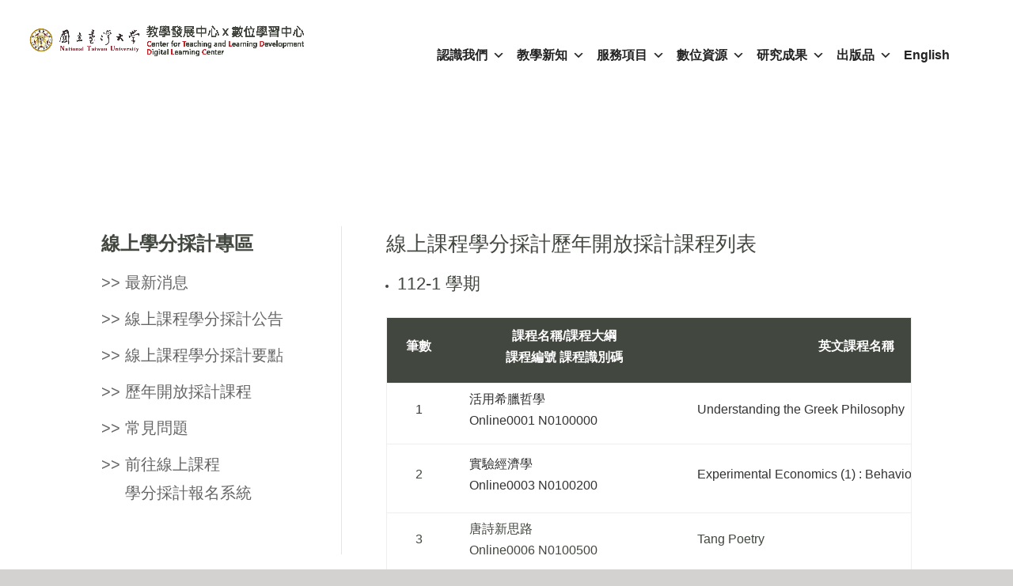

--- FILE ---
content_type: text/html; charset=UTF-8
request_url: https://www.dlc.ntu.edu.tw/moocs-credit-historysbj/
body_size: 19601
content:
<!DOCTYPE html>
<html lang="zh-TW">
<head>
	<meta charset="UTF-8" />
<meta http-equiv="X-UA-Compatible" content="IE=edge">
	<link rel="pingback" href="https://www.dlc.ntu.edu.tw/xmlrpc.php" />

	<script type="text/javascript">
		document.documentElement.className = 'js';
	</script>

	<script>var et_site_url='https://www.dlc.ntu.edu.tw';var et_post_id='996';function et_core_page_resource_fallback(a,b){"undefined"===typeof b&&(b=a.sheet.cssRules&&0===a.sheet.cssRules.length);b&&(a.onerror=null,a.onload=null,a.href?a.href=et_site_url+"/?et_core_page_resource="+a.id+et_post_id:a.src&&(a.src=et_site_url+"/?et_core_page_resource="+a.id+et_post_id))}
</script><meta name='robots' content='index, follow, max-image-preview:large, max-snippet:-1, max-video-preview:-1' />

	<!-- This site is optimized with the Yoast SEO plugin v23.4 - https://yoast.com/wordpress/plugins/seo/ -->
	<title>歷年開放採計課程 - CTLD x DLC</title>
	<link rel="canonical" href="https://www.dlc.ntu.edu.tw/moocs-credit-historysbj/" />
	<meta property="og:locale" content="zh_TW" />
	<meta property="og:type" content="article" />
	<meta property="og:title" content="歷年開放採計課程 - CTLD x DLC" />
	<meta property="og:url" content="https://www.dlc.ntu.edu.tw/moocs-credit-historysbj/" />
	<meta property="og:site_name" content="CTLD x DLC" />
	<meta property="article:modified_time" content="2025-12-10T02:50:27+00:00" />
	<meta name="twitter:card" content="summary_large_image" />
	<meta name="twitter:label1" content="預估閱讀時間" />
	<meta name="twitter:data1" content="6 分鐘" />
	<script type="application/ld+json" class="yoast-schema-graph">{"@context":"https://schema.org","@graph":[{"@type":"WebPage","@id":"https://www.dlc.ntu.edu.tw/moocs-credit-historysbj/","url":"https://www.dlc.ntu.edu.tw/moocs-credit-historysbj/","name":"歷年開放採計課程 - CTLD x DLC","isPartOf":{"@id":"https://www.dlc.ntu.edu.tw/#website"},"datePublished":"2020-10-16T08:43:11+00:00","dateModified":"2025-12-10T02:50:27+00:00","inLanguage":"zh-TW","potentialAction":[{"@type":"ReadAction","target":["https://www.dlc.ntu.edu.tw/moocs-credit-historysbj/"]}]},{"@type":"WebSite","@id":"https://www.dlc.ntu.edu.tw/#website","url":"https://www.dlc.ntu.edu.tw/","name":"CTLD x DLC","description":"教學發展中心暨數位學習中心","potentialAction":[{"@type":"SearchAction","target":{"@type":"EntryPoint","urlTemplate":"https://www.dlc.ntu.edu.tw/?s={search_term_string}"},"query-input":{"@type":"PropertyValueSpecification","valueRequired":true,"valueName":"search_term_string"}}],"inLanguage":"zh-TW"}]}</script>
	<!-- / Yoast SEO plugin. -->


<link rel='dns-prefetch' href='//fonts.googleapis.com' />
<link rel="alternate" type="application/rss+xml" title="訂閱《CTLD x DLC》&raquo; 資訊提供" href="https://www.dlc.ntu.edu.tw/feed/" />
<link rel="alternate" type="application/rss+xml" title="訂閱《CTLD x DLC》&raquo; 留言的資訊提供" href="https://www.dlc.ntu.edu.tw/comments/feed/" />
<script type="text/javascript">
/* <![CDATA[ */
window._wpemojiSettings = {"baseUrl":"https:\/\/s.w.org\/images\/core\/emoji\/14.0.0\/72x72\/","ext":".png","svgUrl":"https:\/\/s.w.org\/images\/core\/emoji\/14.0.0\/svg\/","svgExt":".svg","source":{"concatemoji":"https:\/\/www.dlc.ntu.edu.tw\/wp-includes\/js\/wp-emoji-release.min.js?ver=6.4.7"}};
/*! This file is auto-generated */
!function(i,n){var o,s,e;function c(e){try{var t={supportTests:e,timestamp:(new Date).valueOf()};sessionStorage.setItem(o,JSON.stringify(t))}catch(e){}}function p(e,t,n){e.clearRect(0,0,e.canvas.width,e.canvas.height),e.fillText(t,0,0);var t=new Uint32Array(e.getImageData(0,0,e.canvas.width,e.canvas.height).data),r=(e.clearRect(0,0,e.canvas.width,e.canvas.height),e.fillText(n,0,0),new Uint32Array(e.getImageData(0,0,e.canvas.width,e.canvas.height).data));return t.every(function(e,t){return e===r[t]})}function u(e,t,n){switch(t){case"flag":return n(e,"\ud83c\udff3\ufe0f\u200d\u26a7\ufe0f","\ud83c\udff3\ufe0f\u200b\u26a7\ufe0f")?!1:!n(e,"\ud83c\uddfa\ud83c\uddf3","\ud83c\uddfa\u200b\ud83c\uddf3")&&!n(e,"\ud83c\udff4\udb40\udc67\udb40\udc62\udb40\udc65\udb40\udc6e\udb40\udc67\udb40\udc7f","\ud83c\udff4\u200b\udb40\udc67\u200b\udb40\udc62\u200b\udb40\udc65\u200b\udb40\udc6e\u200b\udb40\udc67\u200b\udb40\udc7f");case"emoji":return!n(e,"\ud83e\udef1\ud83c\udffb\u200d\ud83e\udef2\ud83c\udfff","\ud83e\udef1\ud83c\udffb\u200b\ud83e\udef2\ud83c\udfff")}return!1}function f(e,t,n){var r="undefined"!=typeof WorkerGlobalScope&&self instanceof WorkerGlobalScope?new OffscreenCanvas(300,150):i.createElement("canvas"),a=r.getContext("2d",{willReadFrequently:!0}),o=(a.textBaseline="top",a.font="600 32px Arial",{});return e.forEach(function(e){o[e]=t(a,e,n)}),o}function t(e){var t=i.createElement("script");t.src=e,t.defer=!0,i.head.appendChild(t)}"undefined"!=typeof Promise&&(o="wpEmojiSettingsSupports",s=["flag","emoji"],n.supports={everything:!0,everythingExceptFlag:!0},e=new Promise(function(e){i.addEventListener("DOMContentLoaded",e,{once:!0})}),new Promise(function(t){var n=function(){try{var e=JSON.parse(sessionStorage.getItem(o));if("object"==typeof e&&"number"==typeof e.timestamp&&(new Date).valueOf()<e.timestamp+604800&&"object"==typeof e.supportTests)return e.supportTests}catch(e){}return null}();if(!n){if("undefined"!=typeof Worker&&"undefined"!=typeof OffscreenCanvas&&"undefined"!=typeof URL&&URL.createObjectURL&&"undefined"!=typeof Blob)try{var e="postMessage("+f.toString()+"("+[JSON.stringify(s),u.toString(),p.toString()].join(",")+"));",r=new Blob([e],{type:"text/javascript"}),a=new Worker(URL.createObjectURL(r),{name:"wpTestEmojiSupports"});return void(a.onmessage=function(e){c(n=e.data),a.terminate(),t(n)})}catch(e){}c(n=f(s,u,p))}t(n)}).then(function(e){for(var t in e)n.supports[t]=e[t],n.supports.everything=n.supports.everything&&n.supports[t],"flag"!==t&&(n.supports.everythingExceptFlag=n.supports.everythingExceptFlag&&n.supports[t]);n.supports.everythingExceptFlag=n.supports.everythingExceptFlag&&!n.supports.flag,n.DOMReady=!1,n.readyCallback=function(){n.DOMReady=!0}}).then(function(){return e}).then(function(){var e;n.supports.everything||(n.readyCallback(),(e=n.source||{}).concatemoji?t(e.concatemoji):e.wpemoji&&e.twemoji&&(t(e.twemoji),t(e.wpemoji)))}))}((window,document),window._wpemojiSettings);
/* ]]> */
</script>
<meta content="Divi v.3.22.7" name="generator"/><style id='wp-emoji-styles-inline-css' type='text/css'>

	img.wp-smiley, img.emoji {
		display: inline !important;
		border: none !important;
		box-shadow: none !important;
		height: 1em !important;
		width: 1em !important;
		margin: 0 0.07em !important;
		vertical-align: -0.1em !important;
		background: none !important;
		padding: 0 !important;
	}
</style>
<link rel='stylesheet' id='wp-block-library-css' href='https://www.dlc.ntu.edu.tw/wp-includes/css/dist/block-library/style.min.css?ver=6.4.7' type='text/css' media='all' />
<style id='classic-theme-styles-inline-css' type='text/css'>
/*! This file is auto-generated */
.wp-block-button__link{color:#fff;background-color:#32373c;border-radius:9999px;box-shadow:none;text-decoration:none;padding:calc(.667em + 2px) calc(1.333em + 2px);font-size:1.125em}.wp-block-file__button{background:#32373c;color:#fff;text-decoration:none}
</style>
<style id='global-styles-inline-css' type='text/css'>
body{--wp--preset--color--black: #000000;--wp--preset--color--cyan-bluish-gray: #abb8c3;--wp--preset--color--white: #ffffff;--wp--preset--color--pale-pink: #f78da7;--wp--preset--color--vivid-red: #cf2e2e;--wp--preset--color--luminous-vivid-orange: #ff6900;--wp--preset--color--luminous-vivid-amber: #fcb900;--wp--preset--color--light-green-cyan: #7bdcb5;--wp--preset--color--vivid-green-cyan: #00d084;--wp--preset--color--pale-cyan-blue: #8ed1fc;--wp--preset--color--vivid-cyan-blue: #0693e3;--wp--preset--color--vivid-purple: #9b51e0;--wp--preset--gradient--vivid-cyan-blue-to-vivid-purple: linear-gradient(135deg,rgba(6,147,227,1) 0%,rgb(155,81,224) 100%);--wp--preset--gradient--light-green-cyan-to-vivid-green-cyan: linear-gradient(135deg,rgb(122,220,180) 0%,rgb(0,208,130) 100%);--wp--preset--gradient--luminous-vivid-amber-to-luminous-vivid-orange: linear-gradient(135deg,rgba(252,185,0,1) 0%,rgba(255,105,0,1) 100%);--wp--preset--gradient--luminous-vivid-orange-to-vivid-red: linear-gradient(135deg,rgba(255,105,0,1) 0%,rgb(207,46,46) 100%);--wp--preset--gradient--very-light-gray-to-cyan-bluish-gray: linear-gradient(135deg,rgb(238,238,238) 0%,rgb(169,184,195) 100%);--wp--preset--gradient--cool-to-warm-spectrum: linear-gradient(135deg,rgb(74,234,220) 0%,rgb(151,120,209) 20%,rgb(207,42,186) 40%,rgb(238,44,130) 60%,rgb(251,105,98) 80%,rgb(254,248,76) 100%);--wp--preset--gradient--blush-light-purple: linear-gradient(135deg,rgb(255,206,236) 0%,rgb(152,150,240) 100%);--wp--preset--gradient--blush-bordeaux: linear-gradient(135deg,rgb(254,205,165) 0%,rgb(254,45,45) 50%,rgb(107,0,62) 100%);--wp--preset--gradient--luminous-dusk: linear-gradient(135deg,rgb(255,203,112) 0%,rgb(199,81,192) 50%,rgb(65,88,208) 100%);--wp--preset--gradient--pale-ocean: linear-gradient(135deg,rgb(255,245,203) 0%,rgb(182,227,212) 50%,rgb(51,167,181) 100%);--wp--preset--gradient--electric-grass: linear-gradient(135deg,rgb(202,248,128) 0%,rgb(113,206,126) 100%);--wp--preset--gradient--midnight: linear-gradient(135deg,rgb(2,3,129) 0%,rgb(40,116,252) 100%);--wp--preset--font-size--small: 13px;--wp--preset--font-size--medium: 20px;--wp--preset--font-size--large: 36px;--wp--preset--font-size--x-large: 42px;--wp--preset--spacing--20: 0.44rem;--wp--preset--spacing--30: 0.67rem;--wp--preset--spacing--40: 1rem;--wp--preset--spacing--50: 1.5rem;--wp--preset--spacing--60: 2.25rem;--wp--preset--spacing--70: 3.38rem;--wp--preset--spacing--80: 5.06rem;--wp--preset--shadow--natural: 6px 6px 9px rgba(0, 0, 0, 0.2);--wp--preset--shadow--deep: 12px 12px 50px rgba(0, 0, 0, 0.4);--wp--preset--shadow--sharp: 6px 6px 0px rgba(0, 0, 0, 0.2);--wp--preset--shadow--outlined: 6px 6px 0px -3px rgba(255, 255, 255, 1), 6px 6px rgba(0, 0, 0, 1);--wp--preset--shadow--crisp: 6px 6px 0px rgba(0, 0, 0, 1);}:where(.is-layout-flex){gap: 0.5em;}:where(.is-layout-grid){gap: 0.5em;}body .is-layout-flow > .alignleft{float: left;margin-inline-start: 0;margin-inline-end: 2em;}body .is-layout-flow > .alignright{float: right;margin-inline-start: 2em;margin-inline-end: 0;}body .is-layout-flow > .aligncenter{margin-left: auto !important;margin-right: auto !important;}body .is-layout-constrained > .alignleft{float: left;margin-inline-start: 0;margin-inline-end: 2em;}body .is-layout-constrained > .alignright{float: right;margin-inline-start: 2em;margin-inline-end: 0;}body .is-layout-constrained > .aligncenter{margin-left: auto !important;margin-right: auto !important;}body .is-layout-constrained > :where(:not(.alignleft):not(.alignright):not(.alignfull)){max-width: var(--wp--style--global--content-size);margin-left: auto !important;margin-right: auto !important;}body .is-layout-constrained > .alignwide{max-width: var(--wp--style--global--wide-size);}body .is-layout-flex{display: flex;}body .is-layout-flex{flex-wrap: wrap;align-items: center;}body .is-layout-flex > *{margin: 0;}body .is-layout-grid{display: grid;}body .is-layout-grid > *{margin: 0;}:where(.wp-block-columns.is-layout-flex){gap: 2em;}:where(.wp-block-columns.is-layout-grid){gap: 2em;}:where(.wp-block-post-template.is-layout-flex){gap: 1.25em;}:where(.wp-block-post-template.is-layout-grid){gap: 1.25em;}.has-black-color{color: var(--wp--preset--color--black) !important;}.has-cyan-bluish-gray-color{color: var(--wp--preset--color--cyan-bluish-gray) !important;}.has-white-color{color: var(--wp--preset--color--white) !important;}.has-pale-pink-color{color: var(--wp--preset--color--pale-pink) !important;}.has-vivid-red-color{color: var(--wp--preset--color--vivid-red) !important;}.has-luminous-vivid-orange-color{color: var(--wp--preset--color--luminous-vivid-orange) !important;}.has-luminous-vivid-amber-color{color: var(--wp--preset--color--luminous-vivid-amber) !important;}.has-light-green-cyan-color{color: var(--wp--preset--color--light-green-cyan) !important;}.has-vivid-green-cyan-color{color: var(--wp--preset--color--vivid-green-cyan) !important;}.has-pale-cyan-blue-color{color: var(--wp--preset--color--pale-cyan-blue) !important;}.has-vivid-cyan-blue-color{color: var(--wp--preset--color--vivid-cyan-blue) !important;}.has-vivid-purple-color{color: var(--wp--preset--color--vivid-purple) !important;}.has-black-background-color{background-color: var(--wp--preset--color--black) !important;}.has-cyan-bluish-gray-background-color{background-color: var(--wp--preset--color--cyan-bluish-gray) !important;}.has-white-background-color{background-color: var(--wp--preset--color--white) !important;}.has-pale-pink-background-color{background-color: var(--wp--preset--color--pale-pink) !important;}.has-vivid-red-background-color{background-color: var(--wp--preset--color--vivid-red) !important;}.has-luminous-vivid-orange-background-color{background-color: var(--wp--preset--color--luminous-vivid-orange) !important;}.has-luminous-vivid-amber-background-color{background-color: var(--wp--preset--color--luminous-vivid-amber) !important;}.has-light-green-cyan-background-color{background-color: var(--wp--preset--color--light-green-cyan) !important;}.has-vivid-green-cyan-background-color{background-color: var(--wp--preset--color--vivid-green-cyan) !important;}.has-pale-cyan-blue-background-color{background-color: var(--wp--preset--color--pale-cyan-blue) !important;}.has-vivid-cyan-blue-background-color{background-color: var(--wp--preset--color--vivid-cyan-blue) !important;}.has-vivid-purple-background-color{background-color: var(--wp--preset--color--vivid-purple) !important;}.has-black-border-color{border-color: var(--wp--preset--color--black) !important;}.has-cyan-bluish-gray-border-color{border-color: var(--wp--preset--color--cyan-bluish-gray) !important;}.has-white-border-color{border-color: var(--wp--preset--color--white) !important;}.has-pale-pink-border-color{border-color: var(--wp--preset--color--pale-pink) !important;}.has-vivid-red-border-color{border-color: var(--wp--preset--color--vivid-red) !important;}.has-luminous-vivid-orange-border-color{border-color: var(--wp--preset--color--luminous-vivid-orange) !important;}.has-luminous-vivid-amber-border-color{border-color: var(--wp--preset--color--luminous-vivid-amber) !important;}.has-light-green-cyan-border-color{border-color: var(--wp--preset--color--light-green-cyan) !important;}.has-vivid-green-cyan-border-color{border-color: var(--wp--preset--color--vivid-green-cyan) !important;}.has-pale-cyan-blue-border-color{border-color: var(--wp--preset--color--pale-cyan-blue) !important;}.has-vivid-cyan-blue-border-color{border-color: var(--wp--preset--color--vivid-cyan-blue) !important;}.has-vivid-purple-border-color{border-color: var(--wp--preset--color--vivid-purple) !important;}.has-vivid-cyan-blue-to-vivid-purple-gradient-background{background: var(--wp--preset--gradient--vivid-cyan-blue-to-vivid-purple) !important;}.has-light-green-cyan-to-vivid-green-cyan-gradient-background{background: var(--wp--preset--gradient--light-green-cyan-to-vivid-green-cyan) !important;}.has-luminous-vivid-amber-to-luminous-vivid-orange-gradient-background{background: var(--wp--preset--gradient--luminous-vivid-amber-to-luminous-vivid-orange) !important;}.has-luminous-vivid-orange-to-vivid-red-gradient-background{background: var(--wp--preset--gradient--luminous-vivid-orange-to-vivid-red) !important;}.has-very-light-gray-to-cyan-bluish-gray-gradient-background{background: var(--wp--preset--gradient--very-light-gray-to-cyan-bluish-gray) !important;}.has-cool-to-warm-spectrum-gradient-background{background: var(--wp--preset--gradient--cool-to-warm-spectrum) !important;}.has-blush-light-purple-gradient-background{background: var(--wp--preset--gradient--blush-light-purple) !important;}.has-blush-bordeaux-gradient-background{background: var(--wp--preset--gradient--blush-bordeaux) !important;}.has-luminous-dusk-gradient-background{background: var(--wp--preset--gradient--luminous-dusk) !important;}.has-pale-ocean-gradient-background{background: var(--wp--preset--gradient--pale-ocean) !important;}.has-electric-grass-gradient-background{background: var(--wp--preset--gradient--electric-grass) !important;}.has-midnight-gradient-background{background: var(--wp--preset--gradient--midnight) !important;}.has-small-font-size{font-size: var(--wp--preset--font-size--small) !important;}.has-medium-font-size{font-size: var(--wp--preset--font-size--medium) !important;}.has-large-font-size{font-size: var(--wp--preset--font-size--large) !important;}.has-x-large-font-size{font-size: var(--wp--preset--font-size--x-large) !important;}
.wp-block-navigation a:where(:not(.wp-element-button)){color: inherit;}
:where(.wp-block-post-template.is-layout-flex){gap: 1.25em;}:where(.wp-block-post-template.is-layout-grid){gap: 1.25em;}
:where(.wp-block-columns.is-layout-flex){gap: 2em;}:where(.wp-block-columns.is-layout-grid){gap: 2em;}
.wp-block-pullquote{font-size: 1.5em;line-height: 1.6;}
</style>
<link rel='stylesheet' id='events-manager-css' href='https://www.dlc.ntu.edu.tw/wp-content/plugins/events-manager/includes/css/events-manager.min.css?ver=7.2.3.1' type='text/css' media='all' />
<link rel='stylesheet' id='dsm-animate-css' href='https://www.dlc.ntu.edu.tw/wp-content/plugins/supreme-modules-for-divi/public/css/animate.css?ver=2.5.62' type='text/css' media='all' />
<link rel='stylesheet' id='megamenu-css' href='https://www.dlc.ntu.edu.tw/wp-content/uploads/maxmegamenu/style_zh_tw.css?ver=43b089' type='text/css' media='all' />
<link rel='stylesheet' id='dashicons-css' href='https://www.dlc.ntu.edu.tw/wp-includes/css/dashicons.min.css?ver=6.4.7' type='text/css' media='all' />
<link rel='stylesheet' id='divi-fonts-css' href='https://fonts.googleapis.com/css?family=Open+Sans:300italic,400italic,600italic,700italic,800italic,400,300,600,700,800&#038;subset=latin,latin-ext' type='text/css' media='all' />
<link rel='stylesheet' id='divi-style-css' href='https://www.dlc.ntu.edu.tw/wp-content/themes/Divi/style.css?ver=3.22.7' type='text/css' media='all' />
<link rel='stylesheet' id='supreme-modules-for-divi-styles-css' href='https://www.dlc.ntu.edu.tw/wp-content/plugins/supreme-modules-for-divi/styles/style.min.css?ver=2.5.62' type='text/css' media='all' />
<script type="text/javascript" src="https://www.dlc.ntu.edu.tw/wp-includes/js/jquery/jquery.min.js?ver=3.7.1" id="jquery-core-js"></script>
<script type="text/javascript" src="https://www.dlc.ntu.edu.tw/wp-includes/js/jquery/jquery-migrate.min.js?ver=3.4.1" id="jquery-migrate-js"></script>
<script type="text/javascript" src="https://www.dlc.ntu.edu.tw/wp-includes/js/jquery/ui/core.min.js?ver=1.13.2" id="jquery-ui-core-js"></script>
<script type="text/javascript" src="https://www.dlc.ntu.edu.tw/wp-includes/js/jquery/ui/mouse.min.js?ver=1.13.2" id="jquery-ui-mouse-js"></script>
<script type="text/javascript" src="https://www.dlc.ntu.edu.tw/wp-includes/js/jquery/ui/sortable.min.js?ver=1.13.2" id="jquery-ui-sortable-js"></script>
<script type="text/javascript" src="https://www.dlc.ntu.edu.tw/wp-includes/js/jquery/ui/datepicker.min.js?ver=1.13.2" id="jquery-ui-datepicker-js"></script>
<script type="text/javascript" id="jquery-ui-datepicker-js-after">
/* <![CDATA[ */
jQuery(function(jQuery){jQuery.datepicker.setDefaults({"closeText":"\u95dc\u9589","currentText":"\u4eca\u5929","monthNames":["1 \u6708","2 \u6708","3 \u6708","4 \u6708","5 \u6708","6 \u6708","7 \u6708","8 \u6708","9 \u6708","10 \u6708","11 \u6708","12 \u6708"],"monthNamesShort":["1 \u6708","2 \u6708","3 \u6708","4 \u6708","5 \u6708","6 \u6708","7 \u6708","8 \u6708","9 \u6708","10 \u6708","11 \u6708","12 \u6708"],"nextText":"\u4e0b\u4e00\u6b65","prevText":"\u4e0a\u4e00\u6b65","dayNames":["\u661f\u671f\u65e5","\u661f\u671f\u4e00","\u661f\u671f\u4e8c","\u661f\u671f\u4e09","\u661f\u671f\u56db","\u661f\u671f\u4e94","\u661f\u671f\u516d"],"dayNamesShort":["\u9031\u65e5","\u9031\u4e00","\u9031\u4e8c","\u9031\u4e09","\u9031\u56db","\u9031\u4e94","\u9031\u516d"],"dayNamesMin":["\u65e5","\u4e00","\u4e8c","\u4e09","\u56db","\u4e94","\u516d"],"dateFormat":"yy \u5e74 mm \u6708 d \u65e5","firstDay":1,"isRTL":false});});
/* ]]> */
</script>
<script type="text/javascript" src="https://www.dlc.ntu.edu.tw/wp-includes/js/jquery/ui/resizable.min.js?ver=1.13.2" id="jquery-ui-resizable-js"></script>
<script type="text/javascript" src="https://www.dlc.ntu.edu.tw/wp-includes/js/jquery/ui/draggable.min.js?ver=1.13.2" id="jquery-ui-draggable-js"></script>
<script type="text/javascript" src="https://www.dlc.ntu.edu.tw/wp-includes/js/jquery/ui/controlgroup.min.js?ver=1.13.2" id="jquery-ui-controlgroup-js"></script>
<script type="text/javascript" src="https://www.dlc.ntu.edu.tw/wp-includes/js/jquery/ui/checkboxradio.min.js?ver=1.13.2" id="jquery-ui-checkboxradio-js"></script>
<script type="text/javascript" src="https://www.dlc.ntu.edu.tw/wp-includes/js/jquery/ui/button.min.js?ver=1.13.2" id="jquery-ui-button-js"></script>
<script type="text/javascript" src="https://www.dlc.ntu.edu.tw/wp-includes/js/jquery/ui/dialog.min.js?ver=1.13.2" id="jquery-ui-dialog-js"></script>
<script type="text/javascript" id="events-manager-js-extra">
/* <![CDATA[ */
var EM = {"ajaxurl":"https:\/\/www.dlc.ntu.edu.tw\/wp-admin\/admin-ajax.php","locationajaxurl":"https:\/\/www.dlc.ntu.edu.tw\/wp-admin\/admin-ajax.php?action=locations_search","firstDay":"1","locale":"zh","dateFormat":"yy-mm-dd","ui_css":"https:\/\/www.dlc.ntu.edu.tw\/wp-content\/plugins\/events-manager\/includes\/css\/jquery-ui\/build.min.css","show24hours":"0","is_ssl":"1","autocomplete_limit":"10","calendar":{"breakpoints":{"small":560,"medium":908,"large":false},"month_format":"M Y"},"phone":"","datepicker":{"format":"Y\/m\/d","locale":"zh"},"search":{"breakpoints":{"small":650,"medium":850,"full":false}},"url":"https:\/\/www.dlc.ntu.edu.tw\/wp-content\/plugins\/events-manager","assets":{"input.em-uploader":{"js":{"em-uploader":{"url":"https:\/\/www.dlc.ntu.edu.tw\/wp-content\/plugins\/events-manager\/includes\/js\/em-uploader.js?v=7.2.3.1","event":"em_uploader_ready"}}},".em-event-editor":{"js":{"event-editor":{"url":"https:\/\/www.dlc.ntu.edu.tw\/wp-content\/plugins\/events-manager\/includes\/js\/events-manager-event-editor.js?v=7.2.3.1","event":"em_event_editor_ready"}},"css":{"event-editor":"https:\/\/www.dlc.ntu.edu.tw\/wp-content\/plugins\/events-manager\/includes\/css\/events-manager-event-editor.min.css?v=7.2.3.1"}},".em-recurrence-sets, .em-timezone":{"js":{"luxon":{"url":"luxon\/luxon.js?v=7.2.3.1","event":"em_luxon_ready"}}},".em-booking-form, #em-booking-form, .em-booking-recurring, .em-event-booking-form":{"js":{"em-bookings":{"url":"https:\/\/www.dlc.ntu.edu.tw\/wp-content\/plugins\/events-manager\/includes\/js\/bookingsform.js?v=7.2.3.1","event":"em_booking_form_js_loaded"}}},"#em-opt-archetypes":{"js":{"archetypes":"https:\/\/www.dlc.ntu.edu.tw\/wp-content\/plugins\/events-manager\/includes\/js\/admin-archetype-editor.js?v=7.2.3.1","archetypes_ms":"https:\/\/www.dlc.ntu.edu.tw\/wp-content\/plugins\/events-manager\/includes\/js\/admin-archetypes.js?v=7.2.3.1","qs":"qs\/qs.js?v=7.2.3.1"}}},"cached":"","txt_search":"Search","txt_searching":"Searching...","txt_loading":"Loading..."};
/* ]]> */
</script>
<script type="text/javascript" src="https://www.dlc.ntu.edu.tw/wp-content/plugins/events-manager/includes/js/events-manager.js?ver=7.2.3.1" id="events-manager-js"></script>
<script type="text/javascript" src="https://www.dlc.ntu.edu.tw/wp-content/plugins/events-manager/includes/external/flatpickr/l10n/zh.js?ver=7.2.3.1" id="em-flatpickr-localization-js"></script>
<link rel="https://api.w.org/" href="https://www.dlc.ntu.edu.tw/wp-json/" /><link rel="alternate" type="application/json" href="https://www.dlc.ntu.edu.tw/wp-json/wp/v2/pages/996" /><link rel="EditURI" type="application/rsd+xml" title="RSD" href="https://www.dlc.ntu.edu.tw/xmlrpc.php?rsd" />
<meta name="generator" content="WordPress 6.4.7" />
<link rel='shortlink' href='https://www.dlc.ntu.edu.tw/?p=996' />
<link rel="alternate" type="application/json+oembed" href="https://www.dlc.ntu.edu.tw/wp-json/oembed/1.0/embed?url=https%3A%2F%2Fwww.dlc.ntu.edu.tw%2Fmoocs-credit-historysbj%2F" />
<link rel="alternate" type="text/xml+oembed" href="https://www.dlc.ntu.edu.tw/wp-json/oembed/1.0/embed?url=https%3A%2F%2Fwww.dlc.ntu.edu.tw%2Fmoocs-credit-historysbj%2F&#038;format=xml" />
<meta name="viewport" content="width=device-width, initial-scale=1.0, maximum-scale=1.0, user-scalable=0" /><style type="text/css" id="custom-background-css">
body.custom-background { background-color: #d4d2d1; }
</style>
	<link rel="icon" href="https://www.dlc.ntu.edu.tw/wp-content/uploads/2020/11/cropped-cropped-logo-10-32x32.png" sizes="32x32" />
<link rel="icon" href="https://www.dlc.ntu.edu.tw/wp-content/uploads/2020/11/cropped-cropped-logo-10-192x192.png" sizes="192x192" />
<link rel="apple-touch-icon" href="https://www.dlc.ntu.edu.tw/wp-content/uploads/2020/11/cropped-cropped-logo-10-180x180.png" />
<meta name="msapplication-TileImage" content="https://www.dlc.ntu.edu.tw/wp-content/uploads/2020/11/cropped-cropped-logo-10-270x270.png" />
<link rel="stylesheet" id="et-core-unified-cached-inline-styles" href="https://www.dlc.ntu.edu.tw/wp-content/cache/et/996/et-core-unified-17688156071619.min.css" onerror="et_core_page_resource_fallback(this, true)" onload="et_core_page_resource_fallback(this)" /><style type="text/css">/** Mega Menu CSS: fs **/</style>
</head>
<body class="page-template-default page page-id-996 custom-background mega-menu-primary-menu et_pb_button_helper_class et_transparent_nav et_fullwidth_nav et_fixed_nav et_show_nav et_cover_background et_pb_gutter osx et_pb_gutters3 et_primary_nav_dropdown_animation_slide et_secondary_nav_dropdown_animation_fade et_pb_footer_columns4 et_header_style_left et_pb_pagebuilder_layout et_right_sidebar et_divi_theme et-db et_minified_js et_minified_css">
	<div id="page-container">

	
	
			<header id="main-header" data-height-onload="80">
			<div class="container clearfix et_menu_container">
							<div class="logo_container">
					<span class="logo_helper"></span>
					<a href="https://www.dlc.ntu.edu.tw/">
						<img src="/wp-content/uploads/2020/09/中心網站logo-1205.png" alt="CTLD x DLC" id="logo" data-height-percentage="55" />
					</a>
				</div>
							<div id="et-top-navigation" data-height="80" data-fixed-height="40">
											<nav id="top-menu-nav">
						<div id="mega-menu-wrap-primary-menu" class="mega-menu-wrap"><div class="mega-menu-toggle"><div class="mega-toggle-blocks-left"></div><div class="mega-toggle-blocks-center"></div><div class="mega-toggle-blocks-right"><div class='mega-toggle-block mega-menu-toggle-animated-block mega-toggle-block-0' id='mega-toggle-block-0'><button aria-label="Toggle Menu" class="mega-toggle-animated mega-toggle-animated-slider" type="button" aria-expanded="false">
                  <span class="mega-toggle-animated-box">
                    <span class="mega-toggle-animated-inner"></span>
                  </span>
                </button></div></div></div><ul id="mega-menu-primary-menu" class="mega-menu max-mega-menu mega-menu-horizontal mega-no-js" data-event="click" data-effect="fade_up" data-effect-speed="200" data-effect-mobile="disabled" data-effect-speed-mobile="0" data-mobile-force-width="body" data-second-click="go" data-document-click="collapse" data-vertical-behaviour="standard" data-breakpoint="1030" data-unbind="true" data-mobile-state="collapse_all" data-mobile-direction="vertical" data-hover-intent-timeout="300" data-hover-intent-interval="100"><li class="mega-menu-item mega-menu-item-type-custom mega-menu-item-object-custom mega-menu-item-has-children mega-align-bottom-left mega-menu-flyout mega-menu-item-155" id="mega-menu-item-155"><a class="mega-menu-link" href="#" aria-expanded="false" tabindex="0">認識我們<span class="mega-indicator" aria-hidden="true"></span></a>
<ul class="mega-sub-menu">
<li class="mega-menu-item mega-menu-item-type-post_type mega-menu-item-object-page mega-menu-item-159" id="mega-menu-item-159"><a class="mega-menu-link" href="https://www.dlc.ntu.edu.tw/%e9%a1%98%e6%99%af%e4%bd%bf%e5%91%bd/">願景使命</a></li><li class="mega-menu-item mega-menu-item-type-post_type mega-menu-item-object-page mega-menu-item-157" id="mega-menu-item-157"><a class="mega-menu-link" href="https://www.dlc.ntu.edu.tw/%e4%b8%ad%e5%bf%83%e7%b0%a1%e4%bb%8b/">中心簡介</a></li><li class="mega-menu-item mega-menu-item-type-post_type mega-menu-item-object-page mega-menu-item-158" id="mega-menu-item-158"><a class="mega-menu-link" href="https://www.dlc.ntu.edu.tw/%e7%b5%84%e7%b9%94%e6%9e%b6%e6%a7%8b/">組織架構</a></li><li class="mega-menu-item mega-menu-item-type-post_type mega-menu-item-object-page mega-menu-item-156" id="mega-menu-item-156"><a class="mega-menu-link" href="https://www.dlc.ntu.edu.tw/directors/">中心主任</a></li><li class="mega-menu-item mega-menu-item-type-post_type mega-menu-item-object-page mega-menu-item-has-children mega-menu-item-219" id="mega-menu-item-219"><a class="mega-menu-link" href="https://www.dlc.ntu.edu.tw/members/" aria-expanded="false">中心成員<span class="mega-indicator" aria-hidden="true"></span></a>
	<ul class="mega-sub-menu">
<li class="mega-menu-item mega-menu-item-type-custom mega-menu-item-object-custom mega-menu-item-233" id="mega-menu-item-233"><a class="mega-menu-link" href="/members">中心主任</a></li><li class="mega-menu-item mega-menu-item-type-custom mega-menu-item-object-custom mega-menu-item-234" id="mega-menu-item-234"><a class="mega-menu-link" href="/members">中心副主任</a></li><li class="mega-menu-item mega-menu-item-type-custom mega-menu-item-object-custom mega-menu-item-235" id="mega-menu-item-235"><a class="mega-menu-link" href="/members/#office">行政管理組</a></li><li class="mega-menu-item mega-menu-item-type-custom mega-menu-item-object-custom mega-menu-item-236" id="mega-menu-item-236"><a class="mega-menu-link" href="/members/#fd">教師發展組</a></li><li class="mega-menu-item mega-menu-item-type-custom mega-menu-item-object-custom mega-menu-item-237" id="mega-menu-item-237"><a class="mega-menu-link" href="/members/#ls">學習促進組</a></li><li class="mega-menu-item mega-menu-item-type-custom mega-menu-item-object-custom mega-menu-item-238" id="mega-menu-item-238"><a class="mega-menu-link" href="/members/#rp">規劃研究組</a></li><li class="mega-menu-item mega-menu-item-type-custom mega-menu-item-object-custom mega-menu-item-239" id="mega-menu-item-239"><a class="mega-menu-link" href="/members/#uni">大學課程組</a></li><li class="mega-menu-item mega-menu-item-type-custom mega-menu-item-object-custom mega-menu-item-240" id="mega-menu-item-240"><a class="mega-menu-link" href="/members/#public">公共課程組</a></li><li class="mega-menu-item mega-menu-item-type-custom mega-menu-item-object-custom mega-menu-item-241" id="mega-menu-item-241"><a class="mega-menu-link" href="/members/#tech">教學科技組</a></li>	</ul>
</li><li class="mega-menu-item mega-menu-item-type-post_type mega-menu-item-object-page mega-menu-item-232" id="mega-menu-item-232"><a class="mega-menu-link" href="https://www.dlc.ntu.edu.tw/%e4%b8%ad%e5%bf%83%e4%bd%8d%e7%bd%ae/">中心位置</a></li><li class="mega-menu-item mega-menu-item-type-post_type mega-menu-item-object-page mega-menu-item-310" id="mega-menu-item-310"><a class="mega-menu-link" href="https://www.dlc.ntu.edu.tw/%e6%b3%95%e8%a6%8f%e5%bd%99%e7%b7%a8/">法規彙編</a></li></ul>
</li><li class="mega-menu-item mega-menu-item-type-custom mega-menu-item-object-custom mega-menu-item-has-children mega-align-bottom-left mega-menu-flyout mega-menu-item-160" id="mega-menu-item-160"><a class="mega-menu-link" href="#" aria-expanded="false" tabindex="0">教學新知<span class="mega-indicator" aria-hidden="true"></span></a>
<ul class="mega-sub-menu">
<li class="mega-menu-item mega-menu-item-type-post_type mega-menu-item-object-page mega-menu-item-19345" id="mega-menu-item-19345"><a class="mega-menu-link" href="https://www.dlc.ntu.edu.tw/assessinglearning/">學習評量專區 (含分數膨脹)</a></li><li class="mega-menu-item mega-menu-item-type-post_type mega-menu-item-object-page mega-menu-item-20979" id="mega-menu-item-20979"><a class="mega-menu-link" href="https://www.dlc.ntu.edu.tw/ai-%e6%99%82%e4%bb%a3%e7%9a%84%e6%95%99%e8%88%87%e5%ad%b8%ef%bc%9a%e7%8f%be%e6%b3%81%e5%88%86%e6%9e%90%e8%88%87%e8%a1%8c%e5%8b%95%e6%96%b9%e6%a1%88/">AI 時代的教與學：現況分析與行動方案</a></li><li class="mega-menu-item mega-menu-item-type-post_type mega-menu-item-object-page mega-menu-item-11929" id="mega-menu-item-11929"><a target="_blank" class="mega-menu-link" href="https://www.dlc.ntu.edu.tw/ai-tools/">生成式AI工具之教學因應措施</a></li><li class="mega-menu-item mega-menu-item-type-post_type mega-menu-item-object-page mega-menu-item-5276" id="mega-menu-item-5276"><a class="mega-menu-link" href="https://www.dlc.ntu.edu.tw/%e6%95%99%e5%ad%b8%e6%96%b0%e7%9f%a5-%e9%a0%98%e5%9f%9f%e5%b0%88%e9%95%b7%e6%a8%a1%e7%b5%84-2/">領域專長模組</a></li><li class="mega-menu-item mega-menu-item-type-post_type mega-menu-item-object-page mega-menu-item-329" id="mega-menu-item-329"><a class="mega-menu-link" href="https://www.dlc.ntu.edu.tw/innovation-peer-learning-in-faculty-development/">相得益彰的教師同儕影響力</a></li><li class="mega-menu-item mega-menu-item-type-post_type mega-menu-item-object-page mega-menu-item-1415" id="mega-menu-item-1415"><a class="mega-menu-link" href="https://www.dlc.ntu.edu.tw/innovation-active-learning/">主動學習</a></li><li class="mega-menu-item mega-menu-item-type-post_type mega-menu-item-object-page mega-menu-item-1422" id="mega-menu-item-1422"><a class="mega-menu-link" href="https://www.dlc.ntu.edu.tw/innovation-sotl/">教與學的學術</a></li><li class="mega-menu-item mega-menu-item-type-post_type mega-menu-item-object-page mega-menu-item-11580" id="mega-menu-item-11580"><a class="mega-menu-link" href="https://www.dlc.ntu.edu.tw/optimize/">課程大綱優化</a></li><li class="mega-menu-item mega-menu-item-type-post_type mega-menu-item-object-page mega-menu-item-1429" id="mega-menu-item-1429"><a class="mega-menu-link" href="https://www.dlc.ntu.edu.tw/innovation-phbl/">現象本位的學習</a></li><li class="mega-menu-item mega-menu-item-type-post_type mega-menu-item-object-page mega-menu-item-1434" id="mega-menu-item-1434"><a class="mega-menu-link" href="https://www.dlc.ntu.edu.tw/innovation-blended-learning/">混成教學</a></li><li class="mega-menu-item mega-menu-item-type-post_type mega-menu-item-object-page mega-menu-item-1441" id="mega-menu-item-1441"><a class="mega-menu-link" href="https://www.dlc.ntu.edu.tw/innovation-future-classroom/">未來教室</a></li><li class="mega-menu-item mega-menu-item-type-post_type mega-menu-item-object-page mega-menu-item-1447" id="mega-menu-item-1447"><a class="mega-menu-link" href="https://www.dlc.ntu.edu.tw/innovation-moocs/">大規模開放式線上課程</a></li><li class="mega-menu-item mega-menu-item-type-post_type mega-menu-item-object-page mega-menu-item-1453" id="mega-menu-item-1453"><a class="mega-menu-link" href="https://www.dlc.ntu.edu.tw/innovation-oer/">開放教育資源</a></li></ul>
</li><li class="mega-menu-item mega-menu-item-type-custom mega-menu-item-object-custom mega-menu-item-has-children mega-align-bottom-left mega-menu-flyout mega-menu-item-242" id="mega-menu-item-242"><a class="mega-menu-link" href="#" aria-expanded="false" tabindex="0">服務項目<span class="mega-indicator" aria-hidden="true"></span></a>
<ul class="mega-sub-menu">
<li class="mega-menu-item mega-menu-item-type-custom mega-menu-item-object-custom mega-menu-item-has-children mega-menu-item-327" id="mega-menu-item-327"><a class="mega-menu-link" href="#" aria-expanded="false">教師<span class="mega-indicator" aria-hidden="true"></span></a>
	<ul class="mega-sub-menu">
<li class="mega-menu-item mega-menu-item-type-post_type mega-menu-item-object-page mega-menu-item-20973" id="mega-menu-item-20973"><a class="mega-menu-link" href="https://www.dlc.ntu.edu.tw/ai-%e6%95%99%e8%88%87%e5%ad%b8-%e7%af%89%e6%a9%8b%e8%a8%88%e7%95%ab/">AI 教與學 – 築橋計畫</a></li><li class="mega-menu-item mega-menu-item-type-post_type mega-menu-item-object-page mega-menu-item-328" id="mega-menu-item-328"><a class="mega-menu-link" href="https://www.dlc.ntu.edu.tw/newfaculty/">新進教師研習營</a></li><li class="mega-menu-item mega-menu-item-type-post_type mega-menu-item-object-page mega-menu-item-380" id="mega-menu-item-380"><a class="mega-menu-link" href="https://www.dlc.ntu.edu.tw/%e6%95%99%e5%b8%ab%e7%b2%be%e9%80%b2%e7%a0%94%e7%bf%92%e7%87%9f/">教師精進研習營</a></li><li class="mega-menu-item mega-menu-item-type-post_type mega-menu-item-object-page mega-menu-item-11115" id="mega-menu-item-11115"><a class="mega-menu-link" href="https://www.dlc.ntu.edu.tw/observation-and-feedback/">教學觀察與回饋及教學諮詢</a></li><li class="mega-menu-item mega-menu-item-type-post_type mega-menu-item-object-page mega-menu-item-429" id="mega-menu-item-429"><a class="mega-menu-link" href="https://www.dlc.ntu.edu.tw/%e6%95%99%e5%b8%ab%e9%a0%98%e8%88%aa%e5%aa%92%e5%90%88%e6%9c%8d%e5%8b%99/">教師領航媒合服務</a></li><li class="mega-menu-item mega-menu-item-type-custom mega-menu-item-object-custom mega-menu-item-10707" id="mega-menu-item-10707"><a class="mega-menu-link" href="https://www.dlc.ntu.edu.tw/sotl-program/">教學實踐研究計畫</a></li><li class="mega-menu-item mega-menu-item-type-post_type mega-menu-item-object-page mega-menu-item-13282" id="mega-menu-item-13282"><a class="mega-menu-link" href="https://www.dlc.ntu.edu.tw/ctld_tpip/">教學實踐育成計畫</a></li><li class="mega-menu-item mega-menu-item-type-post_type mega-menu-item-object-page mega-menu-item-16688" id="mega-menu-item-16688"><a class="mega-menu-link" href="https://www.dlc.ntu.edu.tw/ace-teachingcertificateprogram/">ACE 教學認證專案</a></li><li class="mega-menu-item mega-menu-item-type-post_type mega-menu-item-object-page mega-menu-item-552" id="mega-menu-item-552"><a class="mega-menu-link" href="https://www.dlc.ntu.edu.tw/%e6%95%99%e5%ad%b8%e5%82%91%e5%87%ba%e6%95%99%e5%b8%ab%e5%85%b8%e7%af%84%e7%be%a4%e5%83%8f/">教學傑出教師典範群像</a></li><li class="mega-menu-item mega-menu-item-type-post_type mega-menu-item-object-page mega-menu-item-651" id="mega-menu-item-651"><a class="mega-menu-link" href="https://www.dlc.ntu.edu.tw/%e6%95%b8%e4%bd%8d%e6%95%99%e5%ad%b8%e7%9f%a5%e8%83%bd%e5%9f%b9%e8%a8%93/">數位教學知能培訓</a></li><li class="mega-menu-item mega-menu-item-type-post_type mega-menu-item-object-page mega-menu-item-722" id="mega-menu-item-722"><a class="mega-menu-link" href="https://www.dlc.ntu.edu.tw/%e6%95%b8%e4%bd%8d%e8%aa%b2%e7%a8%8b%e9%8c%84%e8%a3%bd%e6%94%af%e6%8f%b4%e5%8f%8a%e8%ab%ae%e8%a9%a2/">數位課程錄製支援及諮詢</a></li><li class="mega-menu-item mega-menu-item-type-post_type mega-menu-item-object-page mega-menu-item-736" id="mega-menu-item-736"><a class="mega-menu-link" href="https://www.dlc.ntu.edu.tw/%e5%80%8b%e6%a1%88%e5%ad%b8%e7%bf%92%e8%ab%ae%e8%a9%a2/">個案學習諮詢</a></li><li class="mega-menu-item mega-menu-item-type-post_type mega-menu-item-object-page mega-menu-item-768" id="mega-menu-item-768"><a class="mega-menu-link" href="https://www.dlc.ntu.edu.tw/futureclassroom/">未來教室</a></li><li class="mega-menu-item mega-menu-item-type-post_type mega-menu-item-object-page mega-menu-item-14689" id="mega-menu-item-14689"><a class="mega-menu-link" href="https://www.dlc.ntu.edu.tw/xr/">XR 教學推廣中心</a></li>	</ul>
</li><li class="mega-menu-item mega-menu-item-type-custom mega-menu-item-object-custom mega-menu-item-has-children mega-menu-item-737" id="mega-menu-item-737"><a class="mega-menu-link" href="#" aria-expanded="false">教學助理<span class="mega-indicator" aria-hidden="true"></span></a>
	<ul class="mega-sub-menu">
<li class="mega-menu-item mega-menu-item-type-post_type mega-menu-item-object-page mega-menu-item-779" id="mega-menu-item-779"><a class="mega-menu-link" href="https://www.dlc.ntu.edu.tw/taorientation/">教學助理認證研習會</a></li><li class="mega-menu-item mega-menu-item-type-post_type mega-menu-item-object-page mega-menu-item-793" id="mega-menu-item-793"><a class="mega-menu-link" href="https://www.dlc.ntu.edu.tw/excellenttaselection/">傑出教學助理遴選</a></li><li class="mega-menu-item mega-menu-item-type-post_type mega-menu-item-object-page mega-menu-item-810" id="mega-menu-item-810"><a class="mega-menu-link" href="https://www.dlc.ntu.edu.tw/%e7%a0%94%e7%a9%b6%e7%94%9f%e7%b2%be%e9%80%b2%e8%a8%88%e7%95%ab/">研究生精進計畫</a></li><li class="mega-menu-item mega-menu-item-type-post_type mega-menu-item-object-page mega-menu-item-845" id="mega-menu-item-845"><a class="mega-menu-link" href="https://www.dlc.ntu.edu.tw/%e6%95%b8%e4%bd%8d%e6%95%99%e5%ad%b8%e7%9f%a5%e8%83%bd%e5%9f%b9%e8%a8%93/">數位教學知能培訓</a></li>	</ul>
</li><li class="mega-menu-item mega-menu-item-type-custom mega-menu-item-object-custom mega-menu-item-has-children mega-menu-item-738" id="mega-menu-item-738"><a class="mega-menu-link" href="#" aria-expanded="false">學生<span class="mega-indicator" aria-hidden="true"></span></a>
	<ul class="mega-sub-menu">
<li class="mega-menu-item mega-menu-item-type-post_type mega-menu-item-object-page mega-menu-item-811" id="mega-menu-item-811"><a class="mega-menu-link" href="https://www.dlc.ntu.edu.tw/%e7%a0%94%e7%a9%b6%e7%94%9f%e7%b2%be%e9%80%b2%e8%a8%88%e7%95%ab/">研究生精進計畫</a></li><li class="mega-menu-item mega-menu-item-type-post_type mega-menu-item-object-page mega-menu-item-844" id="mega-menu-item-844"><a class="mega-menu-link" href="https://www.dlc.ntu.edu.tw/%e5%b8%8c%e6%9c%9b%e8%a8%88%e7%95%ab/">希望計畫</a></li><li class="mega-menu-item mega-menu-item-type-custom mega-menu-item-object-custom mega-menu-item-has-children mega-menu-item-740" id="mega-menu-item-740"><a class="mega-menu-link" href="#" aria-expanded="false">學習諮詢<span class="mega-indicator" aria-hidden="true"></span></a>
		<ul class="mega-sub-menu">
<li class="mega-menu-item mega-menu-item-type-post_type mega-menu-item-object-page mega-menu-item-857" id="mega-menu-item-857"><a class="mega-menu-link" href="https://www.dlc.ntu.edu.tw/%e5%9f%ba%e7%a4%8e%e5%ad%b8%e7%a7%91%e5%ad%b8%e7%bf%92%e8%ab%ae%e8%a9%a2/">基礎學科學習諮詢</a></li><li class="mega-menu-item mega-menu-item-type-post_type mega-menu-item-object-page mega-menu-item-869" id="mega-menu-item-869"><a class="mega-menu-link" href="https://www.dlc.ntu.edu.tw/%e5%b0%88%e6%a5%ad%e5%ad%b8%e7%a7%91%e5%ad%b8%e7%bf%92%e8%ab%ae%e8%a9%a2/">專業學科學習諮詢</a></li><li class="mega-menu-item mega-menu-item-type-post_type mega-menu-item-object-page mega-menu-item-739" id="mega-menu-item-739"><a class="mega-menu-link" href="https://www.dlc.ntu.edu.tw/%e5%80%8b%e6%a1%88%e5%ad%b8%e7%bf%92%e8%ab%ae%e8%a9%a2/">個案學習諮詢</a></li>		</ul>
</li><li class="mega-menu-item mega-menu-item-type-post_type mega-menu-item-object-page mega-menu-item-879" id="mega-menu-item-879"><a class="mega-menu-link" href="https://www.dlc.ntu.edu.tw/%e8%87%aa%e4%b8%bb%e5%ad%b8%e7%bf%92%e8%a8%88%e7%95%ab/">自主學習計畫</a></li><li class="mega-menu-item mega-menu-item-type-post_type mega-menu-item-object-page mega-menu-item-902" id="mega-menu-item-902"><a class="mega-menu-link" href="https://www.dlc.ntu.edu.tw/%e6%ad%b7%e5%b1%86%e8%80%83%e5%8f%a4%e9%a1%8c/">歷屆考古題</a></li><li class="mega-menu-item mega-menu-item-type-post_type mega-menu-item-object-page mega-menu-item-913" id="mega-menu-item-913"><a class="mega-menu-link" href="https://www.dlc.ntu.edu.tw/%e7%b7%9a%e4%b8%8a%e5%ad%b8%e7%bf%92%e8%b3%87%e6%ba%90/">線上學習資源</a></li><li class="mega-menu-item mega-menu-item-type-post_type mega-menu-item-object-page mega-menu-item-929" id="mega-menu-item-929"><a class="mega-menu-link" href="https://www.dlc.ntu.edu.tw/internationalstudygroup/">國際讀書會</a></li><li class="mega-menu-item mega-menu-item-type-post_type mega-menu-item-object-page mega-menu-item-957" id="mega-menu-item-957"><a class="mega-menu-link" href="https://www.dlc.ntu.edu.tw/moocs-credit-announce/">線上課程學分採計</a></li><li class="mega-menu-item mega-menu-item-type-post_type mega-menu-item-object-page mega-menu-item-5768" id="mega-menu-item-5768"><a class="mega-menu-link" href="https://www.dlc.ntu.edu.tw/%e9%a0%98%e5%9f%9f%e5%b0%88%e9%95%b7%e6%9f%a5%e8%a9%a2%e7%b3%bb%e7%b5%b1-2/">領域專長查詢系統</a></li><li class="mega-menu-item mega-menu-item-type-post_type mega-menu-item-object-page mega-menu-item-12949" id="mega-menu-item-12949"><a class="mega-menu-link" href="https://www.dlc.ntu.edu.tw/?page_id=12502">研究生學位論文原創性檢查</a></li>	</ul>
</li><li class="mega-menu-item mega-menu-item-type-post_type mega-menu-item-object-page mega-menu-item-1491" id="mega-menu-item-1491"><a class="mega-menu-link" href="https://www.dlc.ntu.edu.tw/apply/">服務申請</a></li></ul>
</li><li class="mega-menu-item mega-menu-item-type-custom mega-menu-item-object-custom mega-menu-item-has-children mega-align-bottom-left mega-menu-flyout mega-menu-item-243" id="mega-menu-item-243"><a class="mega-menu-link" href="#" aria-expanded="false" tabindex="0">數位資源<span class="mega-indicator" aria-hidden="true"></span></a>
<ul class="mega-sub-menu">
<li class="mega-menu-item mega-menu-item-type-post_type mega-menu-item-object-page mega-menu-item-1030" id="mega-menu-item-1030"><a class="mega-menu-link" href="https://www.dlc.ntu.edu.tw/faculty/">FACULTY+</a></li><li class="mega-menu-item mega-menu-item-type-post_type mega-menu-item-object-page mega-menu-item-1067" id="mega-menu-item-1067"><a class="mega-menu-link" href="https://www.dlc.ntu.edu.tw/ntu-cool/">NTU COOL</a></li><li class="mega-menu-item mega-menu-item-type-post_type mega-menu-item-object-page mega-menu-item-1080" id="mega-menu-item-1080"><a class="mega-menu-link" href="https://www.dlc.ntu.edu.tw/ntu-mooc-x-coursera/">NTU MOOC x Coursera</a></li><li class="mega-menu-item mega-menu-item-type-post_type mega-menu-item-object-page mega-menu-item-1093" id="mega-menu-item-1093"><a class="mega-menu-link" href="https://www.dlc.ntu.edu.tw/ntu-ocw/">NTU OCW</a></li><li class="mega-menu-item mega-menu-item-type-post_type mega-menu-item-object-page mega-menu-item-1101" id="mega-menu-item-1101"><a class="mega-menu-link" href="https://www.dlc.ntu.edu.tw/ntu-speech/">NTU Speech</a></li><li class="mega-menu-item mega-menu-item-type-post_type mega-menu-item-object-page mega-menu-item-1113" id="mega-menu-item-1113"><a class="mega-menu-link" href="https://www.dlc.ntu.edu.tw/ntu-youtube-edu/">NTU YouTube EDU</a></li><li class="mega-menu-item mega-menu-item-type-post_type mega-menu-item-object-page mega-menu-item-5259" id="mega-menu-item-5259"><a class="mega-menu-link" href="https://www.dlc.ntu.edu.tw/lecturerecordingsystem/">錄播系統</a></li><li class="mega-menu-item mega-menu-item-type-post_type mega-menu-item-object-page mega-menu-item-14690" id="mega-menu-item-14690"><a class="mega-menu-link" href="https://www.dlc.ntu.edu.tw/xr/">XR 教學推廣中心</a></li><li class="mega-menu-item mega-menu-item-type-post_type mega-menu-item-object-page mega-menu-item-9465" id="mega-menu-item-9465"><a class="mega-menu-link" href="https://www.dlc.ntu.edu.tw/hs-elearning-about-us/">線上課程高中推廣</a></li><li class="mega-menu-item mega-menu-item-type-post_type mega-menu-item-object-page mega-menu-item-17660" id="mega-menu-item-17660"><a target="_blank" class="mega-menu-link" href="https://www.dlc.ntu.edu.tw/ntu-rtc/">臺灣大學蘋果區域培訓中心</a></li></ul>
</li><li class="mega-menu-item mega-menu-item-type-custom mega-menu-item-object-custom mega-menu-item-has-children mega-align-bottom-left mega-menu-flyout mega-menu-item-244" id="mega-menu-item-244"><a class="mega-menu-link" href="#" aria-expanded="false" tabindex="0">研究成果<span class="mega-indicator" aria-hidden="true"></span></a>
<ul class="mega-sub-menu">
<li class="mega-menu-item mega-menu-item-type-post_type mega-menu-item-object-page mega-menu-item-1121" id="mega-menu-item-1121"><a class="mega-menu-link" href="https://www.dlc.ntu.edu.tw/%e5%ad%b8%e7%bf%92%e6%88%90%e6%95%88%e5%88%86%e6%9e%90/">學習成效分析</a></li><li class="mega-menu-item mega-menu-item-type-post_type mega-menu-item-object-page mega-menu-item-1132" id="mega-menu-item-1132"><a class="mega-menu-link" href="https://www.dlc.ntu.edu.tw/%e8%aa%b2%e7%a8%8b%e7%b2%be%e9%80%b2%e8%a8%88%e7%95%ab/">課程精進計畫</a></li><li class="mega-menu-item mega-menu-item-type-post_type mega-menu-item-object-page mega-menu-item-2933" id="mega-menu-item-2933"><a class="mega-menu-link" href="https://www.dlc.ntu.edu.tw/%e5%ad%b8%e8%a1%93%e7%99%bc%e8%a1%a8/">學術發表</a></li></ul>
</li><li class="mega-menu-item mega-menu-item-type-custom mega-menu-item-object-custom mega-menu-item-has-children mega-align-bottom-left mega-menu-flyout mega-menu-item-245" id="mega-menu-item-245"><a class="mega-menu-link" href="#" aria-expanded="false" tabindex="0">出版品<span class="mega-indicator" aria-hidden="true"></span></a>
<ul class="mega-sub-menu">
<li class="mega-menu-item mega-menu-item-type-post_type mega-menu-item-object-page mega-menu-item-1152" id="mega-menu-item-1152"><a class="mega-menu-link" href="https://www.dlc.ntu.edu.tw/%e6%a0%a1%e8%a8%8a%e5%a0%b1%e5%b0%8e/">校訊報導</a></li><li class="mega-menu-item mega-menu-item-type-custom mega-menu-item-object-custom mega-menu-item-1136" id="mega-menu-item-1136"><a target="_blank" class="mega-menu-link" href="/wp-content/uploads/2020/10/1.-TA-工作錦囊-停。看。聽-107-2-調整版.pdf">教學助理工作錦囊</a></li><li class="mega-menu-item mega-menu-item-type-custom mega-menu-item-object-custom mega-menu-item-1137" id="mega-menu-item-1137"><a target="_blank" class="mega-menu-link" href="/wp-content/uploads/2020/10/10years.pdf">教發中心十周年專刊</a></li><li class="mega-menu-item mega-menu-item-type-custom mega-menu-item-object-custom mega-menu-item-1146" id="mega-menu-item-1146"><a target="_blank" class="mega-menu-link" href="/wp-content/uploads/2020/10/椰林講堂.pdf">椰林講堂特輯</a></li></ul>
</li><li class="mega-lang-item mega-lang-item-2 mega-lang-item-en mega-no-translation mega-lang-item-first mega-menu-item mega-menu-item-type-custom mega-menu-item-object-custom mega-align-bottom-left mega-menu-flyout mega-menu-item-1953-en lang-item lang-item-2 lang-item-en no-translation lang-item-first" id="mega-menu-item-1953-en"><a class="mega-menu-link" href="https://www.dlc.ntu.edu.tw/en/home-en-2/" tabindex="0">English</a></li></ul></div>						</nav>
					
					
					
					
					<div id="et_mobile_nav_menu">
				<div class="mobile_nav closed">
					<span class="select_page">Select Page</span>
					<span class="mobile_menu_bar mobile_menu_bar_toggle"></span>
				</div>
			</div>				</div> <!-- #et-top-navigation -->
			</div> <!-- .container -->
			<div class="et_search_outer">
				<div class="container et_search_form_container">
					<form role="search" method="get" class="et-search-form" action="https://www.dlc.ntu.edu.tw/">
					<input type="search" class="et-search-field" placeholder="Search &hellip;" value="" name="s" title="Search for:" />					</form>
					<span class="et_close_search_field"></span>
				</div>
			</div>
		</header> <!-- #main-header -->
			<div id="et-main-area">
	
<div id="main-content">


			
				<article id="post-996" class="post-996 page type-page status-publish hentry">

				
					<div class="entry-content">
					<div id="et-boc" class="et-boc">
			
			<div class="et_builder_inner_content et_pb_gutters3">
				<div class="et_pb_section et_pb_section_0 et_section_regular">
				
				
				
				
					<div class="et_pb_row et_pb_row_0">
				<div class="et_pb_column et_pb_column_1_3 et_pb_column_0    et_pb_css_mix_blend_mode_passthrough">
				
				
				<div class="et_pb_module et_pb_sidebar_0 et_pb_widget_area et_pb_bg_layout_light clearfix et_pb_widget_area_left">
				
				
				<div id="nav_menu-2" class="et_pb_widget widget_nav_menu"><h4 class="widgettitle">線上學分採計專區</h4><div class="menu-%e7%b7%9a%e4%b8%8a%e5%ad%b8%e5%88%86%e6%8e%a1%e8%a8%88%e5%b0%88%e5%8d%80-container"><ul id="menu-%e7%b7%9a%e4%b8%8a%e5%ad%b8%e5%88%86%e6%8e%a1%e8%a8%88%e5%b0%88%e5%8d%80" class="menu"><li id="menu-item-1010" class="menu-item menu-item-type-post_type menu-item-object-page menu-item-1010"><a href="https://www.dlc.ntu.edu.tw/moocs-credit-news/">>> 最新消息</a></li>
<li id="menu-item-1011" class="menu-item menu-item-type-post_type menu-item-object-page menu-item-1011"><a href="https://www.dlc.ntu.edu.tw/moocs-credit-announce/">>> 線上課程學分採計公告</a></li>
<li id="menu-item-1009" class="menu-item menu-item-type-post_type menu-item-object-page menu-item-1009"><a href="https://www.dlc.ntu.edu.tw/moocs-credit-rule/">>> 線上課程學分採計要點</a></li>
<li id="menu-item-1008" class="menu-item menu-item-type-post_type menu-item-object-page current-menu-item page_item page-item-996 current_page_item menu-item-1008"><a href="https://www.dlc.ntu.edu.tw/moocs-credit-historysbj/" aria-current="page">>> 歷年開放採計課程</a></li>
<li id="menu-item-1007" class="menu-item menu-item-type-post_type menu-item-object-page menu-item-1007"><a href="https://www.dlc.ntu.edu.tw/moocs-credit-faq/">>> 常見問題</a></li>
<li id="menu-item-1012" class="menu-item menu-item-type-custom menu-item-object-custom menu-item-1012"><a target="_blank" rel="noopener" href="https://eportfolio.ntu.edu.tw/MoocApply/index.aspx">>> 前往線上課程<br>     學分採計報名系統</a></li>
</ul></div></div> <!-- end .et_pb_widget -->
			</div> <!-- .et_pb_widget_area -->
			</div> <!-- .et_pb_column --><div class="et_pb_column et_pb_column_2_3 et_pb_column_1    et_pb_css_mix_blend_mode_passthrough">
				
				
				<div class="et_pb_module et_pb_text et_pb_text_0 et_pb_bg_layout_light  et_pb_text_align_left">
				
				
				<div class="et_pb_text_inner">
					<h2 style="text-align: left;">線上課程學分採計歷年開放採計課程列表</h2>
<ul>
<li>
<h3>112-1 學期</h3>
</li>
</ul>
<table style="display: block; overflow-x: auto; white-space: nowrap;">
<thead>
<tr style="text-align: center; background-color: #42473f;">
<th style="vertical-align: middle; width: 44px;">
<h5><span style="color: #ffffff;"><strong>筆數</strong></span></h5>
</th>
<th style="vertical-align: middle; width: 222.167px;">
<h5><span style="color: #ffffff;"><strong>課程名稱/課程大綱<br /> 課程編號 課程識別碼</strong></span></h5>
</th>
<th style="vertical-align: middle; width: 191.833px;">
<h5><span style="color: #ffffff;"><strong>英文課程名稱</strong></span></h5>
</th>
<th style="vertical-align: middle; width: 117px;">
<h5><span style="color: #ffffff;"><strong>授課教師</strong></span></h5>
</th>
<th style="vertical-align: middle; width: 155px;">
<h5><span style="color: #ffffff;"><strong>教師所屬單位</strong></span></h5>
</th>
<th style="vertical-align: middle; width: 21px;">
<h5><span style="color: #ffffff;"><strong>學分</strong></span></h5>
</th>
<th style="vertical-align: middle; width: 243px;">
<h5><span style="color: #ffffff;"><strong>通識領域</strong></span></h5>
</th>
</tr>
</thead>
<tbody>
<tr>
<td style="width: 44px; text-align: center;">
<h5><span style="color: #333333;">1</span></h5>
</td>
<td style="width: 222.167px;">
<h5><span style="color: #333333;">活用希臘哲學<br /> Online0001 N0100000<br /> </span></h5>
</td>
<td style="width: 191.833px;">
<h5><span style="color: #333333;">Understanding the Greek Philosophy</span></h5>
</td>
<td style="width: 117px; text-align: center;">
<h5><span style="color: #333333;">苑舉正</span></h5>
</td>
<td style="width: 155px; text-align: center;">
<h5><span style="color: #333333;">哲學系</span></h5>
</td>
<td style="width: 21px; text-align: center;">
<h5><span style="color: #333333;">1</span></h5>
</td>
<td style="width: 243px;">
<h5><span style="color: #333333;">A4 哲學與道德思考</span></h5>
</td>
</tr>
<tr>
<td style="width: 44px; text-align: center;">
<h5>2</h5>
</td>
<td style="width: 222.167px;">
<h5><span style="color: #333333;">實驗經濟學<br /> Online0003 N0100200<br /> </span></h5>
</td>
<td style="width: 191.833px;">
<h5><span style="color: #333333;">Experimental Economics (1) : Behavioral Game Theory</span></h5>
</td>
<td style="width: 117px; text-align: center;">
<h5><span style="color: #333333;">王道一</span></h5>
</td>
<td style="width: 155px; text-align: center;">
<h5><span style="color: #333333;">經濟學系</span></h5>
</td>
<td style="width: 21px; text-align: center;">
<h5><span style="color: #333333;">1</span></h5>
</td>
<td style="width: 243px;">
<h5><span style="color: #333333;">A5 公民意識與社會分析</span></h5>
<h5><span style="color: #333333;">A6 量化分折與數學素養</span></h5>
</td>
</tr>
<tr>
<td style="width: 44px; text-align: center;">
<h5>3</h5>
</td>
<td style="width: 222.167px;">
<h5>唐詩新思路<br /> Online0006 N0100500</h5>
</td>
<td style="width: 191.833px;">
<h5>Tang Poetry</h5>
</td>
<td style="width: 117px; text-align: center;">
<h5>歐麗娟</h5>
</td>
<td style="width: 155px; text-align: center;">
<h5>中文系</h5>
</td>
<td style="width: 21px; text-align: center;">
<h5>1</h5>
</td>
<td style="width: 243px;">
<h5><span style="color: #333333;">A1 文學與藝術</span></h5>
</td>
</tr>
<tr>
<td style="width: 44px; text-align: center;">
<h5>4</h5>
</td>
<td style="width: 222.167px;">
<h5>用 Python 做商管程式設計<br /> Online0007 N0100600</h5>
</td>
<td style="width: 191.833px;">
<h5>Programming for Business Computing in Python</h5>
</td>
<td style="width: 117px; text-align: center;">
<h5>孔令傑<br /> 盧信銘</h5>
</td>
<td style="width: 155px; text-align: center;">
<h5>資訊管理系</h5>
</td>
<td style="width: 21px; text-align: center;">
<h5>2</h5>
</td>
<td style="width: 243px;">
<h5><span style="color: #333333;">A6 量化分析與數學素養</span></h5>
</td>
</tr>
<tr>
<td style="width: 44px; text-align: center;">
<h5>5</h5>
</td>
<td style="width: 222.167px;">
<h5>頑想學概率：機率<br /> Online0008 N0100700</h5>
</td>
<td style="width: 191.833px;">
<h5>Probability</h5>
</td>
<td style="width: 117px; text-align: center;">
<h5>葉丙成</h5>
</td>
<td style="width: 155px; text-align: center;">
<h5>電機系</h5>
</td>
<td style="width: 21px; text-align: center;">
<h5>2</h5>
</td>
<td style="width: 243px;">
<h5>A6 量化分析與數學素養</h5>
</td>
</tr>
<tr>
<td style="width: 44px; text-align: center;">
<h5>6</h5>
</td>
<td style="width: 222.167px;">
<h5><span style="color: #333333;">東亞儒家：人文精神<br /> Online0009 N0100800<br /> </span></h5>
</td>
<td style="width: 191.833px;">
<h5><span style="color: #333333;">East Asian Confucianisms: Humanism</span></h5>
</td>
<td style="width: 117px; text-align: center;">
<h5><span style="color: #333333;">黃俊傑</span></h5>
</td>
<td style="width: 155px; text-align: center;">
<h5><span style="color: #333333;">共同教育中心</span></h5>
</td>
<td style="width: 21px; text-align: center;">
<h5><span style="color: #333333;">2</span></h5>
</td>
<td style="width: 243px;">
<h5><span style="color: #333333;">A4 哲學與道德思考</span></h5>
</td>
</tr>
<tr>
<td style="width: 44px; text-align: center;">
<h5>7</h5>
</td>
<td style="width: 222.167px;">
<h5><span style="color: #333333;">毒道之處：食品安全<br /> Online0010 N0100900<br /> </span></h5>
</td>
<td style="width: 191.833px;">
<h5><span style="color: #333333;">The Way of Toxicity: Food Safety</span></h5>
</td>
<td style="width: 117px; text-align: center;">
<h5><span style="color: #333333;">姜至剛</span></h5>
</td>
<td style="width: 155px; text-align: center;">
<h5><span style="color: #333333;">毒理所</span></h5>
</td>
<td style="width: 21px; text-align: center;">
<h5><span style="color: #333333;">2</span></h5>
</td>
<td style="width: 243px;">
<h5><span style="color: #333333;">A7 物質科學</span></h5>
<h5><span style="color: #333333;">A8 生命科學</span></h5>
</td>
</tr>
<tr>
<td style="width: 44px; text-align: center;">
<h5>8</h5>
</td>
<td style="width: 222.167px;">
<h5>東亞儒學：孟子<br /> Online0012 N0101100</h5>
</td>
<td style="width: 191.833px;">
<h5><span style="color: #333333;">East Asian Confucianisms: Mencius</span></h5>
</td>
<td style="width: 117px; text-align: center;">
<h5>黃俊傑</h5>
</td>
<td style="width: 155px; text-align: center;">
<h5>共同教育中心</h5>
</td>
<td style="width: 21px; text-align: center;">
<h5>2</h5>
</td>
<td style="width: 243px;">
<h5>A3 世界文明</h5>
<h5>A4 哲學與道德思考</h5>
</td>
</tr>
<tr>
<td style="width: 44px; text-align: center;">
<h5>9</h5>
</td>
<td style="width: 222.167px;">
<h5>聚焦臺灣法律：經濟、社會與民主<br /> Online0013 N0101200</h5>
</td>
<td style="width: 191.833px;">
<h5><span style="color: #333333;">Taiwan Law in Focus: Economy, Society and Democracy</span></h5>
</td>
<td style="width: 117px; text-align: center;">
<h5>葉俊榮<br /> 張文貞*<br /> 黃詩淳<br /> 陳韻如<br /> 蘇凱平<br /> 楊岳平</h5>
</td>
<td style="width: 155px; text-align: center;">
<h5>法律系</h5>
</td>
<td style="width: 21px; text-align: center;">
<h5>1.5</h5>
</td>
<td style="width: 243px;">
<h5>A5 公民意識與社會分析</h5>
</td>
</tr>
<tr>
<td style="width: 44px; text-align: center;">
<h5>10</h5>
</td>
<td style="width: 222.167px;">
<h5>作業研究：模型與演算法<br /> Online0014 N0101300</h5>
</td>
<td style="width: 191.833px;">
<h5><span style="color: #333333;">Operations Research: Models and Algorithms</span></h5>
</td>
<td style="width: 117px; text-align: center;">
<h5>孔令傑</h5>
</td>
<td style="width: 155px; text-align: center;">
<h5>資訊管理系</h5>
</td>
<td style="width: 21px; text-align: center;">
<h5>2</h5>
</td>
<td style="width: 243px;">
<h5>A6 量化分析與數學素養</h5>
</td>
</tr>
</tbody>
</table>
<h5>備註：「*」表示負責認證考核教師</h5>
<ul>
<li>
<h3>111-2 學期</h3>
</li>
</ul>
<table style="display: block; overflow-x: auto; white-space: nowrap;">
<thead>
<tr style="text-align: center; background-color: #42473f; height: 84px;">
<th style="vertical-align: middle; width: 44.15px; height: 84px;">
<h5><span style="color: #ffffff;"><strong>筆數</strong></span></h5>
</th>
<th style="vertical-align: middle; width: 212.675px; height: 84px;">
<h5><span style="color: #ffffff;"><strong>課程名稱<br /> 課程編號 課程識別碼</strong></span></h5>
</th>
<th style="vertical-align: middle; width: 202.625px; height: 84px;">
<h5><span style="color: #ffffff;"><strong>英文課程名稱</strong></span></h5>
</th>
<th style="vertical-align: middle; width: 117.375px; height: 84px;">
<h5><span style="color: #ffffff;"><strong>授課教師</strong></span></h5>
</th>
<th style="vertical-align: middle; width: 155.488px; height: 84px;">
<h5><span style="color: #ffffff;"><strong>教師所屬單位</strong></span></h5>
</th>
<th style="vertical-align: middle; width: 21.075px; height: 84px;">
<h5><span style="color: #ffffff;"><strong>學分</strong></span></h5>
</th>
<th style="vertical-align: middle; width: 243.812px; height: 84px;">
<h5><span style="color: #ffffff;"><strong>通識領域</strong></span></h5>
</th>
</tr>
</thead>
<tbody>
<tr style="height: 84px;">
<td style="width: 44.15px; text-align: center; height: 84px;">
<h5><span style="color: #333333;">1</span></h5>
</td>
<td style="width: 212.675px; height: 84px;">
<h5><span style="color: #333333;">活用希臘哲學<br /> Online0001 N0100000</span></h5>
</td>
<td style="width: 202.625px; height: 84px;">
<h5><span style="color: #333333;">Understanding the Greek Philosophy</span></h5>
</td>
<td style="width: 117.375px; text-align: center; height: 84px;">
<h5><span style="color: #333333;">苑舉正</span></h5>
</td>
<td style="width: 155.488px; text-align: center; height: 84px;">
<h5><span style="color: #333333;">哲學系</span></h5>
</td>
<td style="width: 21.075px; text-align: center; height: 84px;">
<h5><span style="color: #333333;">1</span></h5>
</td>
<td style="width: 243.812px; height: 84px;">
<h5><span style="color: #333333;">A4 哲學與道德思考</span></h5>
</td>
</tr>
<tr style="height: 106px;">
<td style="width: 44.15px; text-align: center; height: 106px;">
<h5>2</h5>
</td>
<td style="width: 212.675px; height: 106px;">
<h5><span style="color: #333333;">實驗經濟學<br /> Online0003 N0100200</span></h5>
</td>
<td style="width: 202.625px; height: 106px;">
<h5><span style="color: #333333;">Experimental Economics (1) : Behavioral Game Theory</span></h5>
</td>
<td style="width: 117.375px; text-align: center; height: 106px;">
<h5><span style="color: #333333;">王道一</span></h5>
</td>
<td style="width: 155.488px; text-align: center; height: 106px;">
<h5><span style="color: #333333;">經濟學系</span></h5>
</td>
<td style="width: 21.075px; text-align: center; height: 106px;">
<h5><span style="color: #333333;">1</span></h5>
</td>
<td style="width: 243.812px; height: 106px;">
<h5><span style="color: #333333;">A5 公民意識與社會分析</span></h5>
<h5><span style="color: #333333;">A6 量化分折與數學素養</span></h5>
</td>
</tr>
<tr style="height: 64px;">
<td style="width: 44.15px; text-align: center; height: 64px;">
<h5>3</h5>
</td>
<td style="width: 212.675px; height: 64px;">
<h5><span style="color: #333333;">唐詩新思路<br /> Online0006 N0100500<br /> </span></h5>
</td>
<td style="width: 202.625px; height: 64px;">
<h5><span style="color: #333333;">Tang Poetry</span></h5>
</td>
<td style="width: 117.375px; text-align: center; height: 64px;">
<h5><span style="color: #333333;">歐麗娟</span></h5>
</td>
<td style="width: 155.488px; text-align: center; height: 64px;">
<h5><span style="color: #333333;">中文系</span></h5>
</td>
<td style="width: 21.075px; text-align: center; height: 64px;">
<h5><span style="color: #333333;">1</span></h5>
</td>
<td style="width: 243.812px; height: 64px;">
<h5><span style="color: #333333;">A1 文學與藝術</span></h5>
</td>
</tr>
<tr style="height: 64px;">
<td style="width: 44.15px; text-align: center; height: 64px;">
<h5>4</h5>
</td>
<td style="width: 212.675px; height: 64px;">
<h5><span style="color: #333333;">頑想學概率：機率</span><br /> <span style="color: #333333;">Online0008 N0100700</span></h5>
</td>
<td style="width: 202.625px; height: 64px;">
<h5>Probability</h5>
</td>
<td style="width: 117.375px; text-align: center; height: 64px;">
<h5>葉丙成</h5>
</td>
<td style="width: 155.488px; text-align: center; height: 64px;">
<h5>電機系</h5>
</td>
<td style="width: 21.075px; text-align: center; height: 64px;">
<h5>2</h5>
</td>
<td style="width: 243.812px; height: 64px;">
<h5>A6 量化分析與數學素養</h5>
</td>
</tr>
<tr style="height: 106px;">
<td style="width: 44.15px; text-align: center; height: 106px;">5</td>
<td style="width: 212.675px; height: 106px;">
<h5>東亞儒家：人文精神<br /> Online0009 N0100800</h5>
</td>
<td style="width: 202.625px; height: 106px;">
<h5>East Asian Confucianisms: Humanism</h5>
</td>
<td style="width: 117.375px; text-align: center; height: 106px;">
<h5>黃俊傑</h5>
</td>
<td style="width: 155.488px; text-align: center; height: 106px;">
<h5>共同教育中心</h5>
</td>
<td style="width: 21.075px; text-align: center; height: 106px;">
<h5>2</h5>
</td>
<td style="width: 243.812px; height: 106px;">
<h5>A4 哲學與道德思考</h5>
</td>
</tr>
<tr style="height: 106px;">
<td style="width: 44.15px; text-align: center; height: 106px;">6</td>
<td style="width: 212.675px; height: 106px;">
<h5>毒道之處：食品安全<br /> Online0010 N0100900</h5>
</td>
<td style="width: 202.625px; height: 106px;">
<h5>The Way of Toxicity: Food Safety</h5>
</td>
<td style="width: 117.375px; text-align: center; height: 106px;">
<h5>姜至剛</h5>
</td>
<td style="width: 155.488px; text-align: center; height: 106px;">
<h5>毒理所</h5>
</td>
<td style="width: 21.075px; text-align: center; height: 106px;">
<h5>2</h5>
</td>
<td style="width: 243.812px; height: 106px;">
<h5>A7 物質科學</h5>
<h5>A8 生命科學</h5>
</td>
</tr>
<tr style="height: 106px;">
<td style="width: 44.15px; text-align: center; height: 106px;">7</td>
<td style="width: 212.675px; height: 106px;">
<h5><span style="color: #333333;">東亞儒學：孟子</span><span style="color: #333333;">Online0012 </span><span style="color: #333333;">N0101100</span></h5>
</td>
<td style="width: 202.625px; height: 106px;">
<h5>East Asian Confucianisms: Mencius</h5>
</td>
<td style="width: 117.375px; text-align: center; height: 106px;">
<h5>黃俊傑</h5>
</td>
<td style="width: 155.488px; text-align: center; height: 106px;">
<h5>共同教育中心</h5>
</td>
<td style="width: 21.075px; text-align: center; height: 106px;">
<h5>2</h5>
</td>
<td style="width: 243.812px; height: 106px;">
<h5>A3 世界文明</h5>
<h5>A4 哲學與道德思考</h5>
</td>
</tr>
<tr style="height: 104px;">
<td style="width: 44.15px; text-align: center; height: 104px;">
<h5>8</h5>
</td>
<td style="width: 212.675px; height: 104px;">
<h5>聚焦臺灣法律：經濟、社會與民主<br /> <span style="color: #333333;">Online0013 </span><span style="color: #333333;">N0101200</span></h5>
</td>
<td style="width: 202.625px; height: 104px;">
<h5>Taiwan Law in Focus: Economy, Society and Democracy</h5>
</td>
<td style="width: 117.375px; text-align: center; height: 104px;">
<h5>葉俊榮*<br /> 張文貞<br /> 黃詩淳<br /> 陳韻如<br /> 蘇凱平<br /> 楊岳平</h5>
</td>
<td style="width: 155.488px; text-align: center; height: 104px;">
<h5>法律系</h5>
</td>
<td style="width: 21.075px; text-align: center; height: 104px;">
<h5>1.5</h5>
</td>
<td style="width: 243.812px; height: 104px;">
<h5>A5 公民意識與社會分析</h5>
</td>
</tr>
</tbody>
</table>
<h5>備註：「*」表示負責認證考核教師</h5>
<ul>
<li>
<h3>111-1 學期</h3>
</li>
</ul>
<table style="display: block; overflow-x: auto; white-space: nowrap;">
<thead>
<tr style="text-align: center; background-color: #42473f;">
<th style="vertical-align: middle; width: 44px;">
<h5><span style="color: #ffffff;"><strong>筆數</strong></span></h5>
</th>
<th style="vertical-align: middle; width: 222.167px;">
<h5><span style="color: #ffffff;"><strong>課程名稱<br /> 課程編號 課程識別碼</strong></span></h5>
</th>
<th style="vertical-align: middle; width: 191.833px;">
<h5><span style="color: #ffffff;"><strong>英文課程名稱</strong></span></h5>
</th>
<th style="vertical-align: middle; width: 117px;">
<h5><span style="color: #ffffff;"><strong>授課教師</strong></span></h5>
</th>
<th style="vertical-align: middle; width: 155px;">
<h5><span style="color: #ffffff;"><strong>教師所屬單位</strong></span></h5>
</th>
<th style="vertical-align: middle; width: 21px;">
<h5><span style="color: #ffffff;"><strong>學分</strong></span></h5>
</th>
<th style="vertical-align: middle; width: 243px;">
<h5><span style="color: #ffffff;"><strong>通識領域</strong></span></h5>
</th>
</tr>
</thead>
<tbody>
<tr>
<td style="width: 44px; text-align: center;">
<h5><span style="color: #333333;">1</span></h5>
</td>
<td style="width: 222.167px;">
<h5><span style="color: #333333;">活用希臘哲學<br /> Online0001 N0100000<br /> </span></h5>
</td>
<td style="width: 191.833px;">
<h5><span style="color: #333333;">Understanding the Greek Philosophy</span></h5>
</td>
<td style="width: 117px; text-align: center;">
<h5><span style="color: #333333;">苑舉正</span></h5>
</td>
<td style="width: 155px; text-align: center;">
<h5><span style="color: #333333;">哲學系</span></h5>
</td>
<td style="width: 21px; text-align: center;">
<h5><span style="color: #333333;">1</span></h5>
</td>
<td style="width: 243px;">
<h5><span style="color: #333333;">A4 哲學與道德思考</span></h5>
</td>
</tr>
<tr>
<td style="width: 44px; text-align: center;">
<h5>2</h5>
</td>
<td style="width: 222.167px;">
<h5><span style="color: #333333;">實驗經濟學<br /> Online0003 N0100200<br /> </span></h5>
</td>
<td style="width: 191.833px;">
<h5><span style="color: #333333;">Experimental Economics (1) : Behavioral Game Theory</span></h5>
</td>
<td style="width: 117px; text-align: center;">
<h5><span style="color: #333333;">王道一</span></h5>
</td>
<td style="width: 155px; text-align: center;">
<h5><span style="color: #333333;">經濟學系</span></h5>
</td>
<td style="width: 21px; text-align: center;">
<h5><span style="color: #333333;">1</span></h5>
</td>
<td style="width: 243px;">
<h5><span style="color: #333333;">A5 公民意識與社會分析</span></h5>
<h5><span style="color: #333333;">A6 量化分折與數學素養</span></h5>
</td>
</tr>
<tr>
<td style="width: 44px; text-align: center;">
<h5>3</h5>
</td>
<td style="width: 222.167px;">
<h5>唐詩新思路<br /> Online0006 N0100500</h5>
</td>
<td style="width: 191.833px;">
<h5>Tang Poetry</h5>
</td>
<td style="width: 117px; text-align: center;">
<h5>歐麗娟</h5>
</td>
<td style="width: 155px; text-align: center;">
<h5>中文系</h5>
</td>
<td style="width: 21px; text-align: center;">
<h5>1</h5>
</td>
<td style="width: 243px;">
<h5><span style="color: #333333;">A1 文學與藝術</span></h5>
</td>
</tr>
<tr>
<td style="width: 44px; text-align: center;">
<h5>4</h5>
</td>
<td style="width: 222.167px;">
<h5>用 Python 做商管程式設計<br /> Online0007 N0100600</h5>
</td>
<td style="width: 191.833px;">
<h5>Programming for Business Computing in Python</h5>
</td>
<td style="width: 117px; text-align: center;">
<h5>孔令傑<br /> 盧信銘</h5>
</td>
<td style="width: 155px; text-align: center;">
<h5>資訊管理系</h5>
</td>
<td style="width: 21px; text-align: center;">
<h5>2</h5>
</td>
<td style="width: 243px;">
<h5><span style="color: #333333;">A6 量化分析與數學素養</span></h5>
</td>
</tr>
<tr>
<td style="width: 44px; text-align: center;">
<h5>5</h5>
</td>
<td style="width: 222.167px;">
<h5>頑想學概率：機率<br /> Online0008 N0100700</h5>
</td>
<td style="width: 191.833px;">
<h5>Probability</h5>
</td>
<td style="width: 117px; text-align: center;">
<h5>葉丙成</h5>
</td>
<td style="width: 155px; text-align: center;">
<h5>電機系</h5>
</td>
<td style="width: 21px; text-align: center;">
<h5>2</h5>
</td>
<td style="width: 243px;">
<h5>A6 量化分析與數學素養</h5>
</td>
</tr>
<tr>
<td style="width: 44px; text-align: center;">
<h5>6</h5>
</td>
<td style="width: 222.167px;">
<h5><span style="color: #333333;">東亞儒家：人文精神<br /> Online0009 N0100800<br /> </span></h5>
</td>
<td style="width: 191.833px;">
<h5><span style="color: #333333;">East Asian Confucianisms: Humanism</span></h5>
</td>
<td style="width: 117px; text-align: center;">
<h5><span style="color: #333333;">黃俊傑</span></h5>
</td>
<td style="width: 155px; text-align: center;">
<h5><span style="color: #333333;">共同教育中心</span></h5>
</td>
<td style="width: 21px; text-align: center;">
<h5><span style="color: #333333;">2</span></h5>
</td>
<td style="width: 243px;">
<h5><span style="color: #333333;">A4 哲學與道德思考</span></h5>
</td>
</tr>
<tr>
<td style="width: 44px; text-align: center;">
<h5>7</h5>
</td>
<td style="width: 222.167px;">
<h5><span style="color: #333333;">毒道之處：食品安全<br /> Online0010 N0100900<br /> </span></h5>
</td>
<td style="width: 191.833px;">
<h5><span style="color: #333333;">The Way of Toxicity: Food Safety</span></h5>
</td>
<td style="width: 117px; text-align: center;">
<h5><span style="color: #333333;">姜至剛</span></h5>
</td>
<td style="width: 155px; text-align: center;">
<h5><span style="color: #333333;">毒理所</span></h5>
</td>
<td style="width: 21px; text-align: center;">
<h5><span style="color: #333333;">2</span></h5>
</td>
<td style="width: 243px;">
<h5><span style="color: #333333;">A7 物質科學</span></h5>
<h5><span style="color: #333333;">A8 生命科學</span></h5>
</td>
</tr>
<tr>
<td style="width: 44px; text-align: center;">
<h5>8</h5>
</td>
<td style="width: 222.167px;">
<h5>東坡詞<br /> Online0011 N0101000</h5>
</td>
<td style="width: 191.833px;">
<h5><span style="color: #333333;">Ci Poetry of Su Dong Po</span></h5>
</td>
<td style="width: 117px; text-align: center;">
<h5>劉少雄</h5>
</td>
<td style="width: 155px; text-align: center;">
<h5>中文系</h5>
</td>
<td style="width: 21px; text-align: center;">
<h5>1</h5>
</td>
<td style="width: 243px;">
<h5>A1 文學與藝術</h5>
</td>
</tr>
<tr>
<td style="width: 44px; text-align: center;">
<h5>9</h5>
</td>
<td style="width: 222.167px;">
<h5>東亞儒學：孟子<br /> Online0012 N0101100</h5>
</td>
<td style="width: 191.833px;">
<h5><span style="color: #333333;">East Asian Confucianisms: Mencius</span></h5>
</td>
<td style="width: 117px; text-align: center;">
<h5>黃俊傑</h5>
</td>
<td style="width: 155px; text-align: center;">
<h5>共同教育中心</h5>
</td>
<td style="width: 21px; text-align: center;">
<h5>2</h5>
</td>
<td style="width: 243px;">
<h5>A3 世界文明</h5>
<h5>A4 哲學與道德思考</h5>
</td>
</tr>
<tr>
<td style="width: 44px; text-align: center;">
<h5>10</h5>
</td>
<td style="width: 222.167px;">
<h5>聚焦臺灣法律：經濟、社會與民主<br /> Online0013 N0101200</h5>
</td>
<td style="width: 191.833px;">
<h5><span style="color: #333333;">Taiwan Law in Focus: Economy, Society and Democracy</span></h5>
</td>
<td style="width: 117px; text-align: center;">
<h5>葉俊榮*<br /> 張文貞<br /> 黃詩淳<br /> 陳韻如<br /> 蘇凱平<br /> 楊岳平</h5>
</td>
<td style="width: 155px; text-align: center;">
<h5>法律系</h5>
</td>
<td style="width: 21px; text-align: center;">
<h5>1.5</h5>
</td>
<td style="width: 243px;">
<h5>A5 公民意識與社會分析</h5>
</td>
</tr>
<tr>
<td style="width: 44px; text-align: center;">
<h5>11</h5>
</td>
<td style="width: 222.167px;">
<h5>作業研究：模型與演算法<br /> Online0014 N0101300</h5>
</td>
<td style="width: 191.833px;">
<h5><span style="color: #333333;">Operations Research: Models and Algorithms</span></h5>
</td>
<td style="width: 117px; text-align: center;">
<h5>孔令傑</h5>
</td>
<td style="width: 155px; text-align: center;">
<h5>資訊管理系</h5>
</td>
<td style="width: 21px; text-align: center;">
<h5>2</h5>
</td>
<td style="width: 243px;">
<h5>A6 量化分析與數學素養</h5>
</td>
</tr>
</tbody>
</table>
<h5>備註：「*」表示負責認證考核教師</h5>
<ul>
<li>
<h3>110-2 學期</h3>
</li>
</ul>
<table style="display: block; overflow-x: auto; white-space: nowrap;">
<thead>
<tr style="text-align: center; background-color: #42473f;">
<th style="vertical-align: middle; width: 44.15px;">
<h5><span style="color: #ffffff;"><strong>筆數</strong></span></h5>
</th>
<th style="vertical-align: middle; width: 212.675px;">
<h5><span style="color: #ffffff;"><strong>課程名稱</strong></span></h5>
</th>
<th style="vertical-align: middle; width: 202.625px;">
<h5><span style="color: #ffffff;"><strong>英文課程名稱</strong></span></h5>
</th>
<th style="vertical-align: middle; width: 117.375px;">
<h5><span style="color: #ffffff;"><strong>授課教師</strong></span></h5>
</th>
<th style="vertical-align: middle; width: 155.488px;">
<h5><span style="color: #ffffff;"><strong>教師所屬單位</strong></span></h5>
</th>
<th style="vertical-align: middle; width: 21.075px;">
<h5><span style="color: #ffffff;"><strong>學分</strong></span></h5>
</th>
<th style="vertical-align: middle; width: 243.812px;">
<h5><span style="color: #ffffff;"><strong>通識領域</strong></span></h5>
</th>
</tr>
</thead>
<tbody>
<tr>
<td style="width: 44.15px; text-align: center;">
<h5><span style="color: #333333;">1</span></h5>
</td>
<td style="width: 212.675px;">
<h5><span style="color: #333333;">活用希臘哲學</span></h5>
</td>
<td style="width: 202.625px;">
<h5><span style="color: #333333;">Understanding the Greek Philosophy</span></h5>
</td>
<td style="width: 117.375px; text-align: center;">
<h5><span style="color: #333333;">苑舉正</span></h5>
</td>
<td style="width: 155.488px; text-align: center;">
<h5><span style="color: #333333;">哲學系</span></h5>
</td>
<td style="width: 21.075px; text-align: center;">
<h5><span style="color: #333333;">1</span></h5>
</td>
<td style="width: 243.812px;">
<h5><span style="color: #333333;">A4 哲學與道德思考</span></h5>
</td>
</tr>
<tr>
<td style="width: 44.15px; text-align: center;">
<h5>2</h5>
</td>
<td style="width: 212.675px;">
<h5><span style="color: #333333;">實驗經濟學</span></h5>
</td>
<td style="width: 202.625px;">
<h5><span style="color: #333333;">Experimental Economics (1) : Behavioral Game Theory</span></h5>
</td>
<td style="width: 117.375px; text-align: center;">
<h5><span style="color: #333333;">王道一</span></h5>
</td>
<td style="width: 155.488px; text-align: center;">
<h5><span style="color: #333333;">經濟學系</span></h5>
</td>
<td style="width: 21.075px; text-align: center;">
<h5><span style="color: #333333;">1</span></h5>
</td>
<td style="width: 243.812px;">
<h5><span style="color: #333333;">A5 公民意識與社會分析</span></h5>
<h5><span style="color: #333333;">A6 量化分折與數學素養</span></h5>
</td>
</tr>
<tr>
<td style="width: 44.15px; text-align: center;">
<h5>3</h5>
</td>
<td style="width: 212.675px;">
<h5><span style="color: #333333;">東亞儒家：人文精神</span></h5>
</td>
<td style="width: 202.625px;">
<h5><span style="color: #333333;">East Asian Confucianisms: Humanism</span></h5>
</td>
<td style="width: 117.375px; text-align: center;">
<h5><span style="color: #333333;">黃俊傑</span></h5>
</td>
<td style="width: 155.488px; text-align: center;">
<h5><span style="color: #333333;">共同教育中心</span></h5>
<h5><span style="color: #333333;">通識教育組</span></h5>
</td>
<td style="width: 21.075px; text-align: center;">
<h5><span style="color: #333333;">2</span></h5>
</td>
<td style="width: 243.812px;">
<h5><span style="color: #333333;">A4 哲學與道德思考</span></h5>
</td>
</tr>
<tr>
<td style="width: 44.15px; text-align: center;">
<h5>4</h5>
</td>
<td style="width: 212.675px;">
<h5><span style="color: #333333;">毒道之處：食品安全</span></h5>
</td>
<td style="width: 202.625px;">
<h5><span style="color: #333333;">The Way of Toxicity: Food Safety</span></h5>
</td>
<td style="width: 117.375px; text-align: center;">
<h5><span style="color: #333333;">姜至剛</span></h5>
</td>
<td style="width: 155.488px; text-align: center;">
<h5><span style="color: #333333;">毒理所</span></h5>
</td>
<td style="width: 21.075px; text-align: center;">
<h5><span style="color: #333333;">2</span></h5>
</td>
<td style="width: 243.812px;">
<h5><span style="color: #333333;">A7 物質科學</span></h5>
<h5><span style="color: #333333;">A8 生命科學</span></h5>
</td>
</tr>
<tr>
<td style="width: 44.15px; text-align: center;">
<h5>5</h5>
</td>
<td style="width: 212.675px;">
<h5><span style="color: #333333;">唐詩新思路</span></h5>
</td>
<td style="width: 202.625px;">
<h5><span style="color: #333333;">Tang Poetry</span></h5>
</td>
<td style="width: 117.375px; text-align: center;">
<h5><span style="color: #333333;">歐麗娟</span></h5>
</td>
<td style="width: 155.488px; text-align: center;">
<h5><span style="color: #333333;">中文系</span></h5>
</td>
<td style="width: 21.075px; text-align: center;">
<h5><span style="color: #333333;">1</span></h5>
</td>
<td style="width: 243.812px;">
<h5><span style="color: #333333;">A1 文學與藝術</span></h5>
</td>
</tr>
<tr>
<td style="width: 44.15px; text-align: center;">
<h5>6</h5>
</td>
<td style="width: 212.675px;">
<h5>用 Python 做商管程式設計</h5>
</td>
<td style="width: 202.625px;">
<h5>Programming for Business Computing in Python</h5>
</td>
<td style="width: 117.375px; text-align: center;">
<h5>孔令傑</h5>
<h5>盧信銘</h5>
</td>
<td style="width: 155.488px; text-align: center;">
<h5>資管系</h5>
</td>
<td style="width: 21.075px; text-align: center;">
<h5>2</h5>
</td>
<td style="width: 243.812px;">
<h5>A6 量化分析與數學素養</h5>
</td>
</tr>
<tr>
<td style="width: 44.15px; text-align: center;">
<h5>7</h5>
</td>
<td style="width: 212.675px;">
<h5>頑想學概率：機率</h5>
</td>
<td style="width: 202.625px;">
<h5><span style="color: #333333;">Probability</span></h5>
</td>
<td style="width: 117.375px; text-align: center;">
<h5>葉丙成</h5>
</td>
<td style="width: 155.488px; text-align: center;">
<h5>電機系</h5>
</td>
<td style="width: 21.075px; text-align: center;">
<h5>2</h5>
</td>
<td style="width: 243.812px;">
<h5>A6 量化分析與數學素養</h5>
</td>
</tr>
</tbody>
</table>
<ul>
<li>
<h3>110-1 學期</h3>
</li>
</ul>
<table style="display: block; overflow-x: auto; white-space: nowrap;">
<thead>
<tr style="text-align: center; background-color: #42473f;">
<th style="vertical-align: middle; width: 44.15px;">
<h5><span style="color: #ffffff;"><strong>筆數</strong></span></h5>
</th>
<th style="vertical-align: middle; width: 212.675px;">
<h5><span style="color: #ffffff;"><strong>課程名稱</strong></span></h5>
</th>
<th style="vertical-align: middle; width: 202.625px;">
<h5><span style="color: #ffffff;"><strong>英文課程名稱</strong></span></h5>
</th>
<th style="vertical-align: middle; width: 117.375px;">
<h5><span style="color: #ffffff;"><strong>授課教師</strong></span></h5>
</th>
<th style="vertical-align: middle; width: 155.488px;">
<h5><span style="color: #ffffff;"><strong>教師所屬單位</strong></span></h5>
</th>
<th style="vertical-align: middle; width: 21.075px;">
<h5><span style="color: #ffffff;"><strong>學分</strong></span></h5>
</th>
<th style="vertical-align: middle; width: 243.812px;">
<h5><span style="color: #ffffff;"><strong>通識領域</strong></span></h5>
</th>
</tr>
</thead>
<tbody>
<tr>
<td style="width: 44.15px; text-align: center;">
<h5><span style="color: #333333;">1</span></h5>
</td>
<td style="width: 212.675px;">
<h5><span style="color: #333333;">活用希臘哲學</span></h5>
</td>
<td style="width: 202.625px;">
<h5><span style="color: #333333;">Understanding the Greek Philosophy</span></h5>
</td>
<td style="width: 117.375px; text-align: center;">
<h5><span style="color: #333333;">苑舉正</span></h5>
</td>
<td style="width: 155.488px; text-align: center;">
<h5><span style="color: #333333;">哲學系</span></h5>
</td>
<td style="width: 21.075px; text-align: center;">
<h5><span style="color: #333333;">1</span></h5>
</td>
<td style="width: 243.812px;">
<h5><span style="color: #333333;">A4 哲學與道德思考</span></h5>
</td>
</tr>
<tr>
<td style="width: 44.15px; text-align: center;">
<h5>2</h5>
</td>
<td style="width: 212.675px;">
<h5><span style="color: #333333;">實驗經濟學</span></h5>
</td>
<td style="width: 202.625px;">
<h5><span style="color: #333333;">Experimental Economics (1) : Behavioral Game Theory</span></h5>
</td>
<td style="width: 117.375px; text-align: center;">
<h5><span style="color: #333333;">王道一</span></h5>
</td>
<td style="width: 155.488px; text-align: center;">
<h5><span style="color: #333333;">經濟學系</span></h5>
</td>
<td style="width: 21.075px; text-align: center;">
<h5><span style="color: #333333;">1</span></h5>
</td>
<td style="width: 243.812px;">
<h5><span style="color: #333333;">A5 公民意識與社會分析</span></h5>
<h5><span style="color: #333333;">A6 量化分折與數學素養</span></h5>
</td>
</tr>
<tr>
<td style="width: 44.15px; text-align: center;">
<h5>3</h5>
</td>
<td style="width: 212.675px;">
<h5><span style="color: #333333;">東亞儒家：人文精神</span></h5>
</td>
<td style="width: 202.625px;">
<h5><span style="color: #333333;">East Asian Confucianisms: Humanism</span></h5>
</td>
<td style="width: 117.375px; text-align: center;">
<h5><span style="color: #333333;">黃俊傑</span></h5>
</td>
<td style="width: 155.488px; text-align: center;">
<h5><span style="color: #333333;">共同教育中心</span></h5>
<h5><span style="color: #333333;">通識教育組</span></h5>
</td>
<td style="width: 21.075px; text-align: center;">
<h5><span style="color: #333333;">2</span></h5>
</td>
<td style="width: 243.812px;">
<h5><span style="color: #333333;">A4 哲學與道德思考</span></h5>
</td>
</tr>
<tr>
<td style="width: 44.15px; text-align: center;">
<h5>4</h5>
</td>
<td style="width: 212.675px;">
<h5><span style="color: #333333;">毒道之處：食品安全</span></h5>
</td>
<td style="width: 202.625px;">
<h5><span style="color: #333333;">The Way of Toxicity: Food Safety</span></h5>
</td>
<td style="width: 117.375px; text-align: center;">
<h5><span style="color: #333333;">姜至剛</span></h5>
</td>
<td style="width: 155.488px; text-align: center;">
<h5><span style="color: #333333;">毒理所</span></h5>
</td>
<td style="width: 21.075px; text-align: center;">
<h5><span style="color: #333333;">2</span></h5>
</td>
<td style="width: 243.812px;">
<h5><span style="color: #333333;">A7 物質科學</span></h5>
<h5><span style="color: #333333;">A8 生命科學</span></h5>
</td>
</tr>
<tr>
<td style="width: 44.15px; text-align: center;">
<h5>5</h5>
</td>
<td style="width: 212.675px;">
<h5><span style="color: #333333;">唐詩新思路</span></h5>
</td>
<td style="width: 202.625px;">
<h5><span style="color: #333333;">Tang Poetry</span></h5>
</td>
<td style="width: 117.375px; text-align: center;">
<h5><span style="color: #333333;">歐麗娟</span></h5>
</td>
<td style="width: 155.488px; text-align: center;">
<h5><span style="color: #333333;">中文系</span></h5>
</td>
<td style="width: 21.075px; text-align: center;">
<h5><span style="color: #333333;">1</span></h5>
</td>
<td style="width: 243.812px;">
<h5><span style="color: #333333;">A1 文學與藝術</span></h5>
</td>
</tr>
<tr>
<td style="width: 44.15px; text-align: center;">
<h5>6</h5>
</td>
<td style="width: 212.675px;">
<h5>頑想學概率：機率</h5>
</td>
<td style="width: 202.625px;">
<h5><span style="color: #333333;">Probability</span></h5>
</td>
<td style="width: 117.375px; text-align: center;">
<h5>葉丙成</h5>
</td>
<td style="width: 155.488px; text-align: center;">
<h5>電機系</h5>
</td>
<td style="width: 21.075px; text-align: center;">
<h5>2</h5>
</td>
<td style="width: 243.812px;">
<h5>A6 量化分析與數學素養</h5>
</td>
</tr>
</tbody>
</table>
<ul>
<li>
<h3>109-2 學期</h3>
</li>
</ul>
<table style="display: block; overflow-x: auto; white-space: nowrap;">
<thead>
<tr style="text-align: center; background-color: #42473f;">
<th style="vertical-align: middle; width: 44.15px;">
<h5><span style="color: #ffffff;"><strong>筆數</strong></span></h5>
</th>
<th style="vertical-align: middle; width: 212.675px;">
<h5><span style="color: #ffffff;"><strong>課程名稱</strong></span></h5>
</th>
<th style="vertical-align: middle; width: 202.625px;">
<h5><span style="color: #ffffff;"><strong>英文課程名稱</strong></span></h5>
</th>
<th style="vertical-align: middle; width: 117.375px;">
<h5><span style="color: #ffffff;"><strong>授課教師</strong></span></h5>
</th>
<th style="vertical-align: middle; width: 155.488px;">
<h5><span style="color: #ffffff;"><strong>教師所屬單位</strong></span></h5>
</th>
<th style="vertical-align: middle; width: 21.075px;">
<h5><span style="color: #ffffff;"><strong>學分</strong></span></h5>
</th>
<th style="vertical-align: middle; width: 243.812px;">
<h5><span style="color: #ffffff;"><strong>通識領域</strong></span></h5>
</th>
</tr>
</thead>
<tbody>
<tr>
<td style="width: 44.15px; text-align: center;">
<h5><span style="color: #333333;">1</span></h5>
</td>
<td style="width: 212.675px;">
<h5><span style="color: #333333;">活用希臘哲學</span></h5>
</td>
<td style="width: 202.625px;">
<h5><span style="color: #333333;">Understanding the Greek Philosophy</span></h5>
</td>
<td style="width: 117.375px; text-align: center;">
<h5><span style="color: #333333;">苑舉正</span></h5>
</td>
<td style="width: 155.488px; text-align: center;">
<h5><span style="color: #333333;">哲學系</span></h5>
</td>
<td style="width: 21.075px; text-align: center;">
<h5><span style="color: #333333;">1</span></h5>
</td>
<td style="width: 243.812px;">
<h5><span style="color: #333333;">A4 哲學與道德思考</span></h5>
</td>
</tr>
<tr>
<td style="width: 44.15px; text-align: center;">
<h5>2</h5>
</td>
<td style="width: 212.675px;">
<h5><span style="color: #333333;">實驗經濟學</span></h5>
</td>
<td style="width: 202.625px;">
<h5><span style="color: #333333;">Experimental Economics (1) : Behavioral Game Theory</span></h5>
</td>
<td style="width: 117.375px; text-align: center;">
<h5><span style="color: #333333;">王道一</span></h5>
</td>
<td style="width: 155.488px; text-align: center;">
<h5><span style="color: #333333;">經濟學系</span></h5>
</td>
<td style="width: 21.075px; text-align: center;">
<h5><span style="color: #333333;">1</span></h5>
</td>
<td style="width: 243.812px;">
<h5><span style="color: #333333;">A5 公民意識與社會分析</span></h5>
<h5><span style="color: #333333;">A6 量化分折與數學素養</span></h5>
</td>
</tr>
<tr>
<td style="width: 44.15px; text-align: center;">
<h5>3</h5>
</td>
<td style="width: 212.675px;">
<h5><span style="color: #333333;">東亞儒家：人文精神</span></h5>
</td>
<td style="width: 202.625px;">
<h5><span style="color: #333333;">East Asian Confucianisms: Humanism</span></h5>
</td>
<td style="width: 117.375px; text-align: center;">
<h5><span style="color: #333333;">黃俊傑</span></h5>
</td>
<td style="width: 155.488px; text-align: center;">
<h5><span style="color: #333333;">共同教育中心</span></h5>
<h5><span style="color: #333333;">通識教育組</span></h5>
</td>
<td style="width: 21.075px; text-align: center;">
<h5><span style="color: #333333;">2</span></h5>
</td>
<td style="width: 243.812px;">
<h5><span style="color: #333333;">A4 哲學與道德思考</span></h5>
</td>
</tr>
<tr>
<td style="width: 44.15px; text-align: center;">
<h5>4</h5>
</td>
<td style="width: 212.675px;">
<h5><span style="color: #333333;">毒道之處：食品安全</span></h5>
</td>
<td style="width: 202.625px;">
<h5><span style="color: #333333;">The Way of Toxicity: Food Safety</span></h5>
</td>
<td style="width: 117.375px; text-align: center;">
<h5><span style="color: #333333;">姜至剛</span></h5>
</td>
<td style="width: 155.488px; text-align: center;">
<h5><span style="color: #333333;">毒理所</span></h5>
</td>
<td style="width: 21.075px; text-align: center;">
<h5><span style="color: #333333;">2</span></h5>
</td>
<td style="width: 243.812px;">
<h5><span style="color: #333333;">A7 物質科學</span></h5>
<h5><span style="color: #333333;">A8 生命科學</span></h5>
</td>
</tr>
<tr>
<td style="width: 44.15px; text-align: center;">
<h5>5</h5>
</td>
<td style="width: 212.675px;">
<h5><span style="color: #333333;">唐詩新思路</span></h5>
</td>
<td style="width: 202.625px;">
<h5><span style="color: #333333;">Tang Poetry</span></h5>
</td>
<td style="width: 117.375px; text-align: center;">
<h5><span style="color: #333333;">歐麗娟</span></h5>
</td>
<td style="width: 155.488px; text-align: center;">
<h5><span style="color: #333333;">中文系</span></h5>
</td>
<td style="width: 21.075px; text-align: center;">
<h5><span style="color: #333333;">1</span></h5>
</td>
<td style="width: 243.812px;">
<h5><span style="color: #333333;">A1 文學與藝術</span></h5>
</td>
</tr>
<tr>
<td style="width: 44.15px; text-align: center;">
<h5>6</h5>
</td>
<td style="width: 212.675px;">
<h5>用 Python 做商管程式設計</h5>
</td>
<td style="width: 202.625px;">
<h5>Programming for Business Computing in Python</h5>
</td>
<td style="width: 117.375px; text-align: center;">
<h5>孔令傑</h5>
<h5>盧信銘</h5>
</td>
<td style="width: 155.488px; text-align: center;">
<h5>資管系</h5>
</td>
<td style="width: 21.075px; text-align: center;">
<h5>2</h5>
</td>
<td style="width: 243.812px;">
<h5>A6 量化分析與數學素養</h5>
</td>
</tr>
<tr>
<td style="width: 44.15px; text-align: center;">
<h5>7</h5>
</td>
<td style="width: 212.675px;">
<h5>頑想學概率：機率</h5>
</td>
<td style="width: 202.625px;">
<h5><span style="color: #333333;">Probability</span></h5>
</td>
<td style="width: 117.375px; text-align: center;">
<h5>葉丙成</h5>
</td>
<td style="width: 155.488px; text-align: center;">
<h5>電機系</h5>
</td>
<td style="width: 21.075px; text-align: center;">
<h5>2</h5>
</td>
<td style="width: 243.812px;">
<h5>A6 量化分析與數學素養</h5>
</td>
</tr>
</tbody>
</table>
<ul>
<li>
<h3>109-1 學期</h3>
</li>
</ul>
<table style="display: block; overflow-x: auto; white-space: nowrap;">
<thead>
<tr style="text-align: center; background-color: #42473f;">
<th style="vertical-align: middle; width: 44px;">
<h5><span style="color: #ffffff;"><strong>筆數</strong></span></h5>
</th>
<th style="vertical-align: middle; width: 212px;">
<h5><span style="color: #ffffff;"><strong>課程名稱</strong></span></h5>
</th>
<th style="vertical-align: middle; width: 202px;">
<h5><span style="color: #ffffff;"><strong>英文課程名稱</strong></span></h5>
</th>
<th style="vertical-align: middle; width: 117px;">
<h5><span style="color: #ffffff;"><strong>授課教師</strong></span></h5>
</th>
<th style="vertical-align: middle; width: 155px;">
<h5><span style="color: #ffffff;"><strong>教師所屬單位</strong></span></h5>
</th>
<th style="vertical-align: middle; width: 21px;">
<h5><span style="color: #ffffff;"><strong>學分</strong></span></h5>
</th>
<th style="vertical-align: middle; width: 243px;">
<h5><span style="color: #ffffff;"><strong>通識領域</strong></span></h5>
</th>
</tr>
</thead>
<tbody>
<tr>
<td style="width: 44px; text-align: center;">
<h5><span style="color: #333333;">1</span></h5>
</td>
<td style="width: 212px;">
<h5><span style="color: #333333;">活用希臘哲學</span></h5>
</td>
<td style="width: 202px;">
<h5><span style="color: #333333;">Understanding the Greek Philosophy</span></h5>
</td>
<td style="width: 117px; text-align: center;">
<h5><span style="color: #333333;">苑舉正</span></h5>
</td>
<td style="width: 155px; text-align: center;">
<h5><span style="color: #333333;">哲學系</span></h5>
</td>
<td style="width: 21px; text-align: center;">
<h5><span style="color: #333333;">1</span></h5>
</td>
<td style="width: 243px;">
<h5><span style="color: #333333;">A4 哲學與道德思考</span></h5>
</td>
</tr>
<tr>
<td style="width: 44px; text-align: center;">
<h5>2</h5>
</td>
<td style="width: 212px;">
<h5><span style="color: #333333;">實驗經濟學</span></h5>
</td>
<td style="width: 202px;">
<h5><span style="color: #333333;">Experimental Economics (1) : Behavioral Game Theory</span></h5>
</td>
<td style="width: 117px; text-align: center;">
<h5><span style="color: #333333;">王道一</span></h5>
</td>
<td style="width: 155px; text-align: center;">
<h5><span style="color: #333333;">經濟系</span></h5>
</td>
<td style="width: 21px; text-align: center;">
<h5><span style="color: #333333;">1</span></h5>
</td>
<td style="width: 243px;">
<h5><span style="color: #333333;">A5 公民意識與社會分析</span></h5>
<h5><span style="color: #333333;">A6 量化分折與數學素養</span></h5>
</td>
</tr>
<tr>
<td style="width: 44px; text-align: center;">
<h5>3</h5>
</td>
<td style="width: 212px;">
<h5><span style="color: #333333;">東亞儒家：人文精神</span></h5>
</td>
<td style="width: 202px;">
<h5><span style="color: #333333;">East Asian Confucianisms: Humanism</span></h5>
</td>
<td style="width: 117px; text-align: center;">
<h5><span style="color: #333333;">黃俊傑</span></h5>
</td>
<td style="width: 155px; text-align: center;">
<h5><span style="color: #333333;">共同教育中心</span></h5>
<h5><span style="color: #333333;">通識教育組</span></h5>
</td>
<td style="width: 21px; text-align: center;">
<h5><span style="color: #333333;">1</span></h5>
</td>
<td style="width: 243px;">
<h5><span style="color: #333333;">A4 哲學與道德思考</span></h5>
</td>
</tr>
<tr>
<td style="width: 44px; text-align: center;">
<h5>4</h5>
</td>
<td style="width: 212px;">
<h5><span style="color: #333333;">毒道之處：食品安全</span></h5>
</td>
<td style="width: 202px;">
<h5><span style="color: #333333;">The Way of Toxicity: Food Safety</span></h5>
</td>
<td style="width: 117px; text-align: center;">
<h5><span style="color: #333333;">姜至剛</span></h5>
</td>
<td style="width: 155px; text-align: center;">
<h5><span style="color: #333333;">毒理所</span></h5>
</td>
<td style="width: 21px; text-align: center;">
<h5><span style="color: #333333;">1</span></h5>
</td>
<td style="width: 243px;">
<h5><span style="color: #333333;">A7 物質科學</span></h5>
<h5><span style="color: #333333;">A8 生命科學</span></h5>
</td>
</tr>
<tr>
<td style="width: 44px; text-align: center;">
<h5>5</h5>
</td>
<td style="width: 212px;">
<h5><span style="color: #333333;">唐詩新思路</span></h5>
</td>
<td style="width: 202px;">
<h5><span style="color: #333333;">Tang Poetry</span></h5>
</td>
<td style="width: 117px; text-align: center;">
<h5><span style="color: #333333;">歐麗娟</span></h5>
</td>
<td style="width: 155px; text-align: center;">
<h5><span style="color: #333333;">中文系</span></h5>
</td>
<td style="width: 21px; text-align: center;">
<h5><span style="color: #333333;">1</span></h5>
</td>
<td style="width: 243px;">
<h5><span style="color: #333333;">A1 文學與藝術</span></h5>
</td>
</tr>
</tbody>
</table>
<ul>
<li>
<h3>108-2 學期</h3>
</li>
</ul>
<table style="display: block; overflow-x: auto; white-space: nowrap;">
<thead>
<tr style="text-align: center; background-color: #42473f;">
<th style="vertical-align: middle; width: 44px;">
<h5><span style="color: #ffffff;"><strong>筆數</strong></span></h5>
</th>
<th style="vertical-align: middle; width: 212px;">
<h5><span style="color: #ffffff;"><strong>課程名稱</strong></span></h5>
</th>
<th style="vertical-align: middle; width: 202px;">
<h5><span style="color: #ffffff;"><strong>英文課程名稱</strong></span></h5>
</th>
<th style="vertical-align: middle; width: 117px;">
<h5><span style="color: #ffffff;"><strong>授課教師</strong></span></h5>
</th>
<th style="vertical-align: middle; width: 155px;">
<h5><span style="color: #ffffff;"><strong>教師所屬單位</strong></span></h5>
</th>
<th style="vertical-align: middle; width: 21px;">
<h5><span style="color: #ffffff;"><strong>學分</strong></span></h5>
</th>
<th style="vertical-align: middle; width: 243px;">
<h5><span style="color: #ffffff;"><strong>通識領域</strong></span></h5>
</th>
</tr>
</thead>
<tbody>
<tr>
<td style="width: 44px; text-align: center;">
<h5><span style="color: #333333;">1</span></h5>
</td>
<td style="width: 212px;">
<h5><span style="color: #333333;">普通物理學：電磁學、光學及近代物理</span></h5>
</td>
<td style="width: 202px;">
<h5><span style="color: #333333;">General Physics (1)</span></h5>
</td>
<td style="width: 117px; text-align: center;">
<h5><span style="color: #333333;">朱士維</span></h5>
</td>
<td style="width: 155px; text-align: center;">
<h5><span style="color: #333333;">物理系</span></h5>
</td>
<td style="width: 21px; text-align: center;">
<h5><span style="color: #333333;">1</span></h5>
</td>
<td style="width: 243px;">
<h5><span style="color: #333333;">A7 物質科學</span></h5>
</td>
</tr>
<tr>
<td style="width: 44px; text-align: center;">
<h5>2</h5>
</td>
<td style="width: 212px;">
<h5><span style="color: #333333;">實驗經濟學</span></h5>
</td>
<td style="width: 202px;">
<h5><span style="color: #333333;">Experimental Economics (1) : Behavioral Game Theory</span></h5>
</td>
<td style="width: 117px; text-align: center;">
<h5><span style="color: #333333;">王道一</span></h5>
</td>
<td style="width: 155px; text-align: center;">
<h5><span style="color: #333333;">經濟系</span></h5>
</td>
<td style="width: 21px; text-align: center;">
<h5><span style="color: #333333;">1</span></h5>
</td>
<td style="width: 243px;">
<h5><span style="color: #333333;">A5 公民意識與社會分析</span></h5>
<h5><span style="color: #333333;">A6 量化分折與數學素養</span></h5>
</td>
</tr>
<tr>
<td style="width: 44px; text-align: center;">
<h5>3</h5>
</td>
<td style="width: 212px;">
<h5><span style="color: #333333;">東亞儒家：人文精神</span></h5>
</td>
<td style="width: 202px;">
<h5><span style="color: #333333;">East Asian Confucianisms: Humanism</span></h5>
</td>
<td style="width: 117px; text-align: center;">
<h5><span style="color: #333333;">黃俊傑</span></h5>
</td>
<td style="width: 155px; text-align: center;">
<h5><span style="color: #333333;">共同教育中心</span></h5>
<h5><span style="color: #333333;">通識教育組</span></h5>
</td>
<td style="width: 21px; text-align: center;">
<h5><span style="color: #333333;">1</span></h5>
</td>
<td style="width: 243px;">
<h5><span style="color: #333333;">A4 哲學與道德思考</span></h5>
</td>
</tr>
<tr>
<td style="width: 44px; text-align: center;">
<h5>4</h5>
</td>
<td style="width: 212px;">
<h5><span style="color: #333333;">毒道之處：食品安全</span></h5>
</td>
<td style="width: 202px;">
<h5><span style="color: #333333;">The Way of Toxicity: Food Safety</span></h5>
</td>
<td style="width: 117px; text-align: center;">
<h5><span style="color: #333333;">姜至剛</span></h5>
</td>
<td style="width: 155px; text-align: center;">
<h5><span style="color: #333333;">毒理所</span></h5>
</td>
<td style="width: 21px; text-align: center;">
<h5><span style="color: #333333;">1</span></h5>
</td>
<td style="width: 243px;">
<h5><span style="color: #333333;">A7 物質科學</span></h5>
<h5><span style="color: #333333;">A8 生命科學</span></h5>
</td>
</tr>
<tr>
<td style="width: 44px; text-align: center;">
<h5>5</h5>
</td>
<td style="width: 212px;">
<h5><span style="color: #333333;">唐詩新思路</span></h5>
</td>
<td style="width: 202px;">
<h5><span style="color: #333333;">Tang Poetry</span></h5>
</td>
<td style="width: 117px; text-align: center;">
<h5><span style="color: #333333;">歐麗娟</span></h5>
</td>
<td style="width: 155px; text-align: center;">
<h5><span style="color: #333333;">中文系</span></h5>
</td>
<td style="width: 21px; text-align: center;">
<h5><span style="color: #333333;">1</span></h5>
</td>
<td style="width: 243px;">
<h5><span style="color: #333333;">A1 文學與藝術</span></h5>
</td>
</tr>
<tr>
<td style="width: 44px; text-align: center;">
<h5>6</h5>
</td>
<td style="width: 212px;">
<h5><span style="color: #333333;">用 Python 做商管程式設計</span></h5>
</td>
<td style="width: 202px;">
<h5><span style="color: #333333;">Programming for Business Computing in Python</span></h5>
</td>
<td style="width: 117px; text-align: center;">
<h5><span style="color: #333333;">孔令傑</span></h5>
<h5><span style="color: #333333;">盧信銘</span></h5>
</td>
<td style="width: 155px; text-align: center;">
<h5><span style="color: #333333;">資管系</span></h5>
</td>
<td style="width: 21px; text-align: center;">
<h5><span style="color: #333333;">2</span></h5>
</td>
<td style="width: 243px;">
<h5><span style="color: #333333;">A6 量化分析與數學素養</span></h5>
</td>
</tr>
</tbody>
</table>
<ul>
<li>
<h3>108-1 學期</h3>
</li>
</ul>
<table style="display: block; overflow-x: auto; white-space: nowrap;">
<thead>
<tr style="text-align: center; background-color: #42473f;">
<th style="vertical-align: middle; width: 44px;">
<h5><span style="color: #ffffff;"><strong>筆數</strong></span></h5>
</th>
<th style="vertical-align: middle; width: 212px;">
<h5><span style="color: #ffffff;"><strong>課程名稱</strong></span></h5>
</th>
<th style="vertical-align: middle; width: 202px;">
<h5><span style="color: #ffffff;"><strong>英文課程名稱</strong></span></h5>
</th>
<th style="vertical-align: middle; width: 117px;">
<h5><span style="color: #ffffff;"><strong>授課教師</strong></span></h5>
</th>
<th style="vertical-align: middle; width: 155px;">
<h5><span style="color: #ffffff;"><strong>教師所屬單位</strong></span></h5>
</th>
<th style="vertical-align: middle; width: 21px;">
<h5><span style="color: #ffffff;"><strong>學分</strong></span></h5>
</th>
<th style="vertical-align: middle; width: 243px;">
<h5><span style="color: #ffffff;"><strong>通識領域</strong></span></h5>
</th>
</tr>
</thead>
<tbody>
<tr>
<td style="width: 44px; text-align: center;">
<h5><span style="color: #333333;">1</span></h5>
</td>
<td style="width: 212px;">
<h5><span style="color: #333333;">活用希臘哲學</span></h5>
</td>
<td style="width: 202px;">
<h5><span style="color: #333333;">Understanding the Greek Philosophy</span></h5>
</td>
<td style="width: 117px; text-align: center;">
<h5><span style="color: #333333;">苑舉正</span></h5>
</td>
<td style="width: 155px; text-align: center;">
<h5><span style="color: #333333;">哲學系</span></h5>
</td>
<td style="width: 21px; text-align: center;">
<h5><span style="color: #333333;">1</span></h5>
</td>
<td style="width: 243px;">
<h5><span style="color: #333333;">A4 哲學與道德思考</span></h5>
</td>
</tr>
<tr>
<td style="width: 44px; text-align: center;">
<h5><span style="color: #333333;">2</span></h5>
</td>
<td style="width: 212px;">
<h5><span style="color: #333333;">普通物理學：電磁學、光學及近代物理</span></h5>
</td>
<td style="width: 202px;">
<h5><span style="color: #333333;">General Physics (1)</span></h5>
</td>
<td style="width: 117px; text-align: center;">
<h5><span style="color: #333333;">朱士維</span></h5>
</td>
<td style="width: 155px; text-align: center;">
<h5><span style="color: #333333;">物理系</span></h5>
</td>
<td style="width: 21px; text-align: center;">
<h5><span style="color: #333333;">1</span></h5>
</td>
<td style="width: 243px;">
<h5><span style="color: #333333;">A7 物質科學</span></h5>
</td>
</tr>
<tr>
<td style="width: 44px; text-align: center;">
<h5>3</h5>
</td>
<td style="width: 212px;">
<h5><span style="color: #333333;">實驗經濟學</span></h5>
</td>
<td style="width: 202px;">
<h5><span style="color: #333333;">Experimental Economics (1) : Behavioral Game Theory</span></h5>
</td>
<td style="width: 117px; text-align: center;">
<h5><span style="color: #333333;">王道一</span></h5>
</td>
<td style="width: 155px; text-align: center;">
<h5><span style="color: #333333;">經濟系</span></h5>
</td>
<td style="width: 21px; text-align: center;">
<h5><span style="color: #333333;">1</span></h5>
</td>
<td style="width: 243px;">
<h5><span style="color: #333333;">A5 公民意識與社會分析</span></h5>
<h5><span style="color: #333333;">A6 量化分折與數學素養</span></h5>
</td>
</tr>
</tbody>
</table>
<ul>
<li>
<h3>107-2 學期</h3>
</li>
</ul>
<table style="display: block; overflow-x: auto; white-space: nowrap;">
<thead>
<tr style="text-align: center; background-color: #42473f;">
<th style="vertical-align: middle; width: 44px;">
<h5><span style="color: #ffffff;"><strong>筆數</strong></span></h5>
</th>
<th style="vertical-align: middle; width: 212px;">
<h5><span style="color: #ffffff;"><strong>課程名稱</strong></span></h5>
</th>
<th style="vertical-align: middle; width: 202px;">
<h5><span style="color: #ffffff;"><strong>英文課程名稱</strong></span></h5>
</th>
<th style="vertical-align: middle; width: 117px;">
<h5><span style="color: #ffffff;"><strong>授課教師</strong></span></h5>
</th>
<th style="vertical-align: middle; width: 155px;">
<h5><span style="color: #ffffff;"><strong>教師所屬單位</strong></span></h5>
</th>
<th style="vertical-align: middle; width: 21px;">
<h5><span style="color: #ffffff;"><strong>學分</strong></span></h5>
</th>
<th style="vertical-align: middle; width: 243px;">
<h5><span style="color: #ffffff;"><strong>通識領域</strong></span></h5>
</th>
</tr>
</thead>
<tbody>
<tr>
<td style="width: 44px; text-align: center;">
<h5><span style="color: #333333;">1</span></h5>
</td>
<td style="width: 212px;">
<h5><span style="color: #333333;">活用希臘哲學</span></h5>
</td>
<td style="width: 202px;">
<h5><span style="color: #333333;">Understanding the Greek Philosophy</span></h5>
</td>
<td style="width: 117px; text-align: center;">
<h5><span style="color: #333333;">苑舉正</span></h5>
</td>
<td style="width: 155px; text-align: center;">
<h5><span style="color: #333333;">哲學系</span></h5>
</td>
<td style="width: 21px; text-align: center;">
<h5><span style="color: #333333;">1</span></h5>
</td>
<td style="width: 243px;">
<h5><span style="color: #333333;">A4 哲學與道德思考</span></h5>
</td>
</tr>
<tr>
<td style="width: 44px; text-align: center;">
<h5><span style="color: #333333;">2</span></h5>
</td>
<td style="width: 212px;">
<h5><span style="color: #333333;">普通物理學：電磁學、光學及近代物理</span></h5>
</td>
<td style="width: 202px;">
<h5><span style="color: #333333;">General Physics (1)</span></h5>
</td>
<td style="width: 117px; text-align: center;">
<h5><span style="color: #333333;">朱士維</span></h5>
</td>
<td style="width: 155px; text-align: center;">
<h5><span style="color: #333333;">物理系</span></h5>
</td>
<td style="width: 21px; text-align: center;">
<h5><span style="color: #333333;">1</span></h5>
</td>
<td style="width: 243px;">
<h5><span style="color: #333333;">A7 物質科學</span></h5>
</td>
</tr>
<tr>
<td style="width: 44px; text-align: center;">
<h5>3</h5>
</td>
<td style="width: 212px;">
<h5><span style="color: #333333;">實驗經濟學</span></h5>
</td>
<td style="width: 202px;">
<h5><span style="color: #333333;">Experimental Economics (1) : Behavioral Game Theory</span></h5>
</td>
<td style="width: 117px; text-align: center;">
<h5><span style="color: #333333;">王道一</span></h5>
</td>
<td style="width: 155px; text-align: center;">
<h5><span style="color: #333333;">經濟系</span></h5>
</td>
<td style="width: 21px; text-align: center;">
<h5><span style="color: #333333;">1</span></h5>
</td>
<td style="width: 243px;">
<h5><span style="color: #333333;">A5 公民意識與社會分析</span></h5>
<h5><span style="color: #333333;">A6 量化分折與數學素養</span></h5>
</td>
</tr>
</tbody>
</table>
				</div>
			</div> <!-- .et_pb_text -->
			</div> <!-- .et_pb_column -->
				
				
			</div> <!-- .et_pb_row -->
				
				
			</div> <!-- .et_pb_section --><div class="et_pb_section et_pb_section_1 et_section_regular">
				
				
				
				
					
				
				
			</div> <!-- .et_pb_section --><div class="et_pb_section et_pb_section_2 et_section_regular">
				
				
				
				
					
				
				
			</div> <!-- .et_pb_section -->			</div>
			
		</div>					</div> <!-- .entry-content -->

				
				</article> <!-- .et_pb_post -->

			

</div> <!-- #main-content -->


	<span class="et_pb_scroll_top et-pb-icon"></span>


			<footer id="main-footer">
				
<div class="container">
    <div id="footer-widgets" class="clearfix">
		<div class="footer-widget"><div id="nav_menu-3" class="fwidget et_pb_widget widget_nav_menu"><h4 class="title">認識我們</h4><div class="menu-footer-%e8%aa%8d%e8%ad%98%e6%88%91%e5%80%91-container"><ul id="menu-footer-%e8%aa%8d%e8%ad%98%e6%88%91%e5%80%91" class="menu"><li id="menu-item-1396" class="menu-item menu-item-type-post_type menu-item-object-page menu-item-1396"><a href="https://www.dlc.ntu.edu.tw/%e9%a1%98%e6%99%af%e4%bd%bf%e5%91%bd/">願景使命</a></li>
<li id="menu-item-1397" class="menu-item menu-item-type-post_type menu-item-object-page menu-item-1397"><a href="https://www.dlc.ntu.edu.tw/%e4%b8%ad%e5%bf%83%e7%b0%a1%e4%bb%8b/">中心簡介</a></li>
<li id="menu-item-1398" class="menu-item menu-item-type-post_type menu-item-object-page menu-item-1398"><a href="https://www.dlc.ntu.edu.tw/%e7%b5%84%e7%b9%94%e6%9e%b6%e6%a7%8b/">組織架構</a></li>
<li id="menu-item-1399" class="menu-item menu-item-type-post_type menu-item-object-page menu-item-1399"><a href="https://www.dlc.ntu.edu.tw/directors/">中心主任</a></li>
<li id="menu-item-1401" class="menu-item menu-item-type-post_type menu-item-object-page menu-item-1401"><a href="https://www.dlc.ntu.edu.tw/members/">中心成員</a></li>
<li id="menu-item-1400" class="menu-item menu-item-type-post_type menu-item-object-page menu-item-1400"><a href="https://www.dlc.ntu.edu.tw/%e4%b8%ad%e5%bf%83%e4%bd%8d%e7%bd%ae/">中心位置</a></li>
<li id="menu-item-1402" class="menu-item menu-item-type-post_type menu-item-object-page menu-item-1402"><a href="https://www.dlc.ntu.edu.tw/%e6%b3%95%e8%a6%8f%e5%bd%99%e7%b7%a8/">法規彙編</a></li>
</ul></div></div> <!-- end .fwidget --><div id="nav_menu-4" class="fwidget et_pb_widget widget_nav_menu"><h4 class="title">教學新知</h4><div class="menu-footer-%e6%95%99%e5%ad%b8%e6%96%b0%e7%9f%a5-container"><ul id="menu-footer-%e6%95%99%e5%ad%b8%e6%96%b0%e7%9f%a5" class="menu"><li id="menu-item-19904" class="menu-item menu-item-type-post_type menu-item-object-page menu-item-19904"><a href="https://www.dlc.ntu.edu.tw/assessinglearning/">學習評量專區 (含分數膨脹)</a></li>
<li id="menu-item-20980" class="menu-item menu-item-type-post_type menu-item-object-page menu-item-20980"><a href="https://www.dlc.ntu.edu.tw/ai-%e6%99%82%e4%bb%a3%e7%9a%84%e6%95%99%e8%88%87%e5%ad%b8%ef%bc%9a%e7%8f%be%e6%b3%81%e5%88%86%e6%9e%90%e8%88%87%e8%a1%8c%e5%8b%95%e6%96%b9%e6%a1%88/">AI 時代的教與學：現況分析與行動方案</a></li>
<li id="menu-item-12055" class="menu-item menu-item-type-post_type menu-item-object-page menu-item-12055"><a href="https://www.dlc.ntu.edu.tw/ai-tools/">生成式AI工具之教學因應措施</a></li>
<li id="menu-item-5275" class="menu-item menu-item-type-post_type menu-item-object-page menu-item-5275"><a href="https://www.dlc.ntu.edu.tw/%e6%95%99%e5%ad%b8%e6%96%b0%e7%9f%a5-%e9%a0%98%e5%9f%9f%e5%b0%88%e9%95%b7%e6%a8%a1%e7%b5%84-2/">領域專長模組</a></li>
<li id="menu-item-1461" class="menu-item menu-item-type-post_type menu-item-object-page menu-item-1461"><a href="https://www.dlc.ntu.edu.tw/innovation-peer-learning-in-faculty-development/">相得益彰的教師同儕影響力</a></li>
<li id="menu-item-1460" class="menu-item menu-item-type-post_type menu-item-object-page menu-item-1460"><a href="https://www.dlc.ntu.edu.tw/innovation-active-learning/">主動學習</a></li>
<li id="menu-item-1459" class="menu-item menu-item-type-post_type menu-item-object-page menu-item-1459"><a href="https://www.dlc.ntu.edu.tw/innovation-sotl/">教與學的學術</a></li>
<li id="menu-item-11579" class="menu-item menu-item-type-post_type menu-item-object-page menu-item-11579"><a href="https://www.dlc.ntu.edu.tw/optimize/">課程大綱優化</a></li>
<li id="menu-item-1458" class="menu-item menu-item-type-post_type menu-item-object-page menu-item-1458"><a href="https://www.dlc.ntu.edu.tw/innovation-phbl/">現象本位的學習</a></li>
<li id="menu-item-1457" class="menu-item menu-item-type-post_type menu-item-object-page menu-item-1457"><a href="https://www.dlc.ntu.edu.tw/innovation-blended-learning/">混成教學</a></li>
<li id="menu-item-1456" class="menu-item menu-item-type-post_type menu-item-object-page menu-item-1456"><a href="https://www.dlc.ntu.edu.tw/innovation-future-classroom/">未來教室</a></li>
<li id="menu-item-1455" class="menu-item menu-item-type-post_type menu-item-object-page menu-item-1455"><a href="https://www.dlc.ntu.edu.tw/innovation-moocs/">大規模開放式線上課程</a></li>
<li id="menu-item-1454" class="menu-item menu-item-type-post_type menu-item-object-page menu-item-1454"><a href="https://www.dlc.ntu.edu.tw/innovation-oer/">開放教育資源</a></li>
</ul></div></div> <!-- end .fwidget --><div id="nav_menu-5" class="fwidget et_pb_widget widget_nav_menu"><h4 class="title">服務項目</h4><div class="menu-footer-%e6%9c%8d%e5%8b%99%e9%a0%85%e7%9b%ae1-container"><ul id="menu-footer-%e6%9c%8d%e5%8b%99%e9%a0%85%e7%9b%ae1" class="menu"><li id="menu-item-20982" class="menu-item menu-item-type-post_type menu-item-object-page menu-item-20982"><a href="https://www.dlc.ntu.edu.tw/ai-%e6%95%99%e8%88%87%e5%ad%b8-%e7%af%89%e6%a9%8b%e8%a8%88%e7%95%ab/">AI 教與學 – 築橋計畫</a></li>
<li id="menu-item-1462" class="menu-item menu-item-type-post_type menu-item-object-page menu-item-1462"><a href="https://www.dlc.ntu.edu.tw/newfaculty/">新進教師研習營</a></li>
<li id="menu-item-1463" class="menu-item menu-item-type-post_type menu-item-object-page menu-item-1463"><a href="https://www.dlc.ntu.edu.tw/%e6%95%99%e5%b8%ab%e7%b2%be%e9%80%b2%e7%a0%94%e7%bf%92%e7%87%9f/">教師精進研習營</a></li>
</ul></div></div> <!-- end .fwidget --></div> <!-- end .footer-widget --><div class="footer-widget"><div id="nav_menu-7" class="fwidget et_pb_widget widget_nav_menu"><div class="menu-footer-%e6%9c%8d%e5%8b%99%e9%a0%85%e7%9b%ae2-container"><ul id="menu-footer-%e6%9c%8d%e5%8b%99%e9%a0%85%e7%9b%ae2" class="menu"><li id="menu-item-11114" class="menu-item menu-item-type-post_type menu-item-object-page menu-item-11114"><a href="https://www.dlc.ntu.edu.tw/observation-and-feedback/">教學觀察與回饋及教學諮詢</a></li>
<li id="menu-item-1467" class="menu-item menu-item-type-post_type menu-item-object-page menu-item-1467"><a href="https://www.dlc.ntu.edu.tw/%e6%95%99%e5%b8%ab%e9%a0%98%e8%88%aa%e5%aa%92%e5%90%88%e6%9c%8d%e5%8b%99/">教師領航媒合服務</a></li>
<li id="menu-item-10708" class="menu-item menu-item-type-custom menu-item-object-custom menu-item-10708"><a href="https://www.dlc.ntu.edu.tw/sotl-program/">教學實踐研究計畫</a></li>
<li id="menu-item-13281" class="menu-item menu-item-type-post_type menu-item-object-page menu-item-13281"><a href="https://www.dlc.ntu.edu.tw/ctld_tpip/">教學實踐育成計畫</a></li>
<li id="menu-item-16690" class="menu-item menu-item-type-post_type menu-item-object-page menu-item-16690"><a href="https://www.dlc.ntu.edu.tw/ace-teachingcertificateprogram/">ACE 教學認證專案</a></li>
<li id="menu-item-1471" class="menu-item menu-item-type-post_type menu-item-object-page menu-item-1471"><a href="https://www.dlc.ntu.edu.tw/%e6%95%99%e5%ad%b8%e5%82%91%e5%87%ba%e6%95%99%e5%b8%ab%e5%85%b8%e7%af%84%e7%be%a4%e5%83%8f/">教學傑出教師典範群像</a></li>
<li id="menu-item-1472" class="menu-item menu-item-type-post_type menu-item-object-page menu-item-1472"><a href="https://www.dlc.ntu.edu.tw/%e6%95%b8%e4%bd%8d%e6%95%99%e5%ad%b8%e7%9f%a5%e8%83%bd%e5%9f%b9%e8%a8%93/">數位教學知能培訓</a></li>
<li id="menu-item-1473" class="menu-item menu-item-type-post_type menu-item-object-page menu-item-1473"><a href="https://www.dlc.ntu.edu.tw/%e6%95%b8%e4%bd%8d%e8%aa%b2%e7%a8%8b%e9%8c%84%e8%a3%bd%e6%94%af%e6%8f%b4%e5%8f%8a%e8%ab%ae%e8%a9%a2/">數位課程錄製支援及諮詢</a></li>
<li id="menu-item-1474" class="menu-item menu-item-type-post_type menu-item-object-page menu-item-1474"><a href="https://www.dlc.ntu.edu.tw/futureclassroom/">未來教室</a></li>
<li id="menu-item-14694" class="menu-item menu-item-type-post_type menu-item-object-page menu-item-14694"><a href="https://www.dlc.ntu.edu.tw/xr/">XR 教學推廣中心</a></li>
<li id="menu-item-1475" class="menu-item menu-item-type-post_type menu-item-object-page menu-item-1475"><a href="https://www.dlc.ntu.edu.tw/taorientation/">教學助理認證研習會</a></li>
<li id="menu-item-1476" class="menu-item menu-item-type-post_type menu-item-object-page menu-item-1476"><a href="https://www.dlc.ntu.edu.tw/excellenttaselection/">傑出教學助理遴選</a></li>
<li id="menu-item-1477" class="menu-item menu-item-type-post_type menu-item-object-page menu-item-1477"><a href="https://www.dlc.ntu.edu.tw/%e7%a0%94%e7%a9%b6%e7%94%9f%e7%b2%be%e9%80%b2%e8%a8%88%e7%95%ab/">研究生精進計畫</a></li>
<li id="menu-item-1479" class="menu-item menu-item-type-post_type menu-item-object-page menu-item-1479"><a href="https://www.dlc.ntu.edu.tw/%e5%b8%8c%e6%9c%9b%e8%a8%88%e7%95%ab/">希望計畫</a></li>
<li id="menu-item-1481" class="menu-item menu-item-type-post_type menu-item-object-page menu-item-1481"><a href="https://www.dlc.ntu.edu.tw/%e5%9f%ba%e7%a4%8e%e5%ad%b8%e7%a7%91%e5%ad%b8%e7%bf%92%e8%ab%ae%e8%a9%a2/">基礎學科學習諮詢</a></li>
<li id="menu-item-1480" class="menu-item menu-item-type-post_type menu-item-object-page menu-item-1480"><a href="https://www.dlc.ntu.edu.tw/%e5%b0%88%e6%a5%ad%e5%ad%b8%e7%a7%91%e5%ad%b8%e7%bf%92%e8%ab%ae%e8%a9%a2/">專業學科學習諮詢</a></li>
<li id="menu-item-1482" class="menu-item menu-item-type-post_type menu-item-object-page menu-item-1482"><a href="https://www.dlc.ntu.edu.tw/%e5%80%8b%e6%a1%88%e5%ad%b8%e7%bf%92%e8%ab%ae%e8%a9%a2/">個案學習諮詢</a></li>
<li id="menu-item-1483" class="menu-item menu-item-type-post_type menu-item-object-page menu-item-1483"><a href="https://www.dlc.ntu.edu.tw/%e8%87%aa%e4%b8%bb%e5%ad%b8%e7%bf%92%e8%a8%88%e7%95%ab/">自主學習計畫</a></li>
<li id="menu-item-1484" class="menu-item menu-item-type-post_type menu-item-object-page menu-item-1484"><a href="https://www.dlc.ntu.edu.tw/%e6%ad%b7%e5%b1%86%e8%80%83%e5%8f%a4%e9%a1%8c/">歷屆考古題</a></li>
<li id="menu-item-1486" class="menu-item menu-item-type-post_type menu-item-object-page menu-item-1486"><a href="https://www.dlc.ntu.edu.tw/internationalstudygroup/">國際讀書會</a></li>
<li id="menu-item-1488" class="menu-item menu-item-type-post_type menu-item-object-page menu-item-1488"><a href="https://www.dlc.ntu.edu.tw/moocs-credit-announce/">線上課程學分採計</a></li>
<li id="menu-item-12950" class="menu-item menu-item-type-post_type menu-item-object-page menu-item-12950"><a href="https://www.dlc.ntu.edu.tw/?page_id=12502">研究生學位論文原創性檢查</a></li>
<li id="menu-item-1490" class="menu-item menu-item-type-post_type menu-item-object-page menu-item-1490"><a href="https://www.dlc.ntu.edu.tw/apply/">服務申請</a></li>
</ul></div></div> <!-- end .fwidget --></div> <!-- end .footer-widget --><div class="footer-widget"><div id="nav_menu-8" class="fwidget et_pb_widget widget_nav_menu"><h4 class="title">數位資源</h4><div class="menu-footer-%e6%95%b8%e4%bd%8d%e8%b3%87%e6%ba%90-container"><ul id="menu-footer-%e6%95%b8%e4%bd%8d%e8%b3%87%e6%ba%90" class="menu"><li id="menu-item-1494" class="menu-item menu-item-type-post_type menu-item-object-page menu-item-1494"><a href="https://www.dlc.ntu.edu.tw/faculty/">FACULTY+</a></li>
<li id="menu-item-1495" class="menu-item menu-item-type-post_type menu-item-object-page menu-item-1495"><a href="https://www.dlc.ntu.edu.tw/ntu-cool/">NTU COOL</a></li>
<li id="menu-item-1496" class="menu-item menu-item-type-post_type menu-item-object-page menu-item-1496"><a href="https://www.dlc.ntu.edu.tw/ntu-mooc-x-coursera/">NTU MOOC x Coursera</a></li>
<li id="menu-item-1497" class="menu-item menu-item-type-post_type menu-item-object-page menu-item-1497"><a href="https://www.dlc.ntu.edu.tw/ntu-ocw/">NTU OCW</a></li>
<li id="menu-item-1498" class="menu-item menu-item-type-post_type menu-item-object-page menu-item-1498"><a href="https://www.dlc.ntu.edu.tw/ntu-speech/">NTU Speech</a></li>
<li id="menu-item-1499" class="menu-item menu-item-type-post_type menu-item-object-page menu-item-1499"><a href="https://www.dlc.ntu.edu.tw/ntu-youtube-edu/">NTU YouTube EDU</a></li>
<li id="menu-item-14693" class="menu-item menu-item-type-post_type menu-item-object-page menu-item-14693"><a href="https://www.dlc.ntu.edu.tw/lecturerecordingsystem/">錄播系統</a></li>
<li id="menu-item-14691" class="menu-item menu-item-type-post_type menu-item-object-page menu-item-14691"><a href="https://www.dlc.ntu.edu.tw/xr/">XR 教學推廣中心</a></li>
<li id="menu-item-14692" class="menu-item menu-item-type-post_type menu-item-object-page menu-item-14692"><a href="https://www.dlc.ntu.edu.tw/hs-elearning-about-us/">線上課程高中推廣-計畫說明</a></li>
<li id="menu-item-17661" class="menu-item menu-item-type-post_type menu-item-object-page menu-item-17661"><a target="_blank" rel="noopener" href="https://www.dlc.ntu.edu.tw/ntu-rtc/">臺灣大學蘋果區域培訓中心</a></li>
</ul></div></div> <!-- end .fwidget --><div id="nav_menu-10" class="fwidget et_pb_widget widget_nav_menu"><h4 class="title">研究成果</h4><div class="menu-footer-%e7%a0%94%e7%a9%b6%e6%88%90%e6%9e%9c-container"><ul id="menu-footer-%e7%a0%94%e7%a9%b6%e6%88%90%e6%9e%9c" class="menu"><li id="menu-item-1502" class="menu-item menu-item-type-post_type menu-item-object-page menu-item-1502"><a href="https://www.dlc.ntu.edu.tw/%e5%ad%b8%e7%bf%92%e6%88%90%e6%95%88%e5%88%86%e6%9e%90/">學習成效分析</a></li>
<li id="menu-item-1503" class="menu-item menu-item-type-post_type menu-item-object-page menu-item-1503"><a href="https://www.dlc.ntu.edu.tw/%e8%aa%b2%e7%a8%8b%e7%b2%be%e9%80%b2%e8%a8%88%e7%95%ab/">課程精進計畫</a></li>
<li id="menu-item-8932" class="menu-item menu-item-type-post_type menu-item-object-page menu-item-8932"><a href="https://www.dlc.ntu.edu.tw/%e5%ad%b8%e8%a1%93%e7%99%bc%e8%a1%a8/">學術發表</a></li>
</ul></div></div> <!-- end .fwidget --><div id="nav_menu-11" class="fwidget et_pb_widget widget_nav_menu"><h4 class="title">出版品</h4><div class="menu-footer-%e5%87%ba%e7%89%88%e5%93%81-container"><ul id="menu-footer-%e5%87%ba%e7%89%88%e5%93%81" class="menu"><li id="menu-item-1504" class="menu-item menu-item-type-post_type menu-item-object-page menu-item-1504"><a href="https://www.dlc.ntu.edu.tw/%e6%a0%a1%e8%a8%8a%e5%a0%b1%e5%b0%8e/">校訊報導</a></li>
<li id="menu-item-1505" class="menu-item menu-item-type-custom menu-item-object-custom menu-item-1505"><a target="_blank" rel="noopener" href="/wp-content/uploads/2020/10/1.-TA-%E5%B7%A5%E4%BD%9C%E9%8C%A6%E5%9B%8A-%E5%81%9C%E3%80%82%E7%9C%8B%E3%80%82%E8%81%BD-107-2-%E8%AA%BF%E6%95%B4%E7%89%88.pdf">教學助理工作錦囊</a></li>
<li id="menu-item-1506" class="menu-item menu-item-type-custom menu-item-object-custom menu-item-1506"><a target="_blank" rel="noopener" href="/wp-content/uploads/2020/10/10years.pdf">教發中心十週年專刊</a></li>
<li id="menu-item-1507" class="menu-item menu-item-type-custom menu-item-object-custom menu-item-1507"><a target="_blank" rel="noopener" href="/wp-content/uploads/2020/10/椰林講堂.pdf">椰林講堂特輯</a></li>
</ul></div></div> <!-- end .fwidget --></div> <!-- end .footer-widget --><div class="footer-widget"><div id="text-2" class="fwidget et_pb_widget widget_text">			<div class="textwidget"><p><a href="https://www.ntu.edu.tw/index.html" target="_blank" rel="noopener"><img loading="lazy" decoding="async" class="alignnone size-thumbnail" src="/wp-content/uploads/2020/10/logo-1.png" alt="National Taiwan University" width="795" height="210" /></a></p>
<p><img loading="lazy" decoding="async" class="alignnone size-thumbnail" src="/wp-content/uploads/2020/10/20190307%E7%A2%BA%E5%AE%9A%E7%89%88%E4%B8%AD%E5%BF%83logo-01.png" alt="CTLD" width="795" height="210" /></p>
<p><img loading="lazy" decoding="async" class="alignnone size-thumbnail" src="/wp-content/uploads/2020/10/20190307%E7%A2%BA%E5%AE%9A%E7%89%88%E4%B8%AD%E5%BF%83logo-02.png" alt="DLC" width="795" height="210" /></p>
<p><strong> | TEL</strong>      886-2-3366-3367<br />
<strong> |</strong><strong> FAX    </strong>  886-2-3366-9594<br />
<strong> | E-mail   </strong>ntuctld@ntu.edu.tw<br />
<strong> | LINK     </strong><a href="https://www.facebook.com/ntuctld/" target="_blank" rel="noopener noreferrer">教學發展中心粉絲專頁</a></p>
<p>10617 臺北市羅斯福路四段一號No.1, Sec. 4, Roosevelt Road, Taipei, 10617 Taiwan</p>
<p><a href="https://www.ntu.edu.tw/" target="_blank" rel="noopener noreferrer">國立臺灣大學首頁   |   </a><a href="http://www.aca.ntu.edu.tw/" target="_blank" rel="noopener noreferrer">教務處首頁 </a></p>
</div>
		</div> <!-- end .fwidget --><div id="block-3" class="fwidget et_pb_widget widget_block">
<h6 class="wp-block-heading has-text-align-center"><a href="http://tpod.aca.ntu.edu.tw" data-type="link" data-id="tpod.aca.ntu.edu.tw" target="_blank" rel="noreferrer noopener"><img loading="lazy" decoding="async" width="386" height="59" class="wp-image-16726" style="" src="https://www.dlc.ntu.edu.tw/wp-content/uploads/logo.png" alt="" srcset="https://www.dlc.ntu.edu.tw/wp-content/uploads/logo.png 386w, https://www.dlc.ntu.edu.tw/wp-content/uploads/logo-300x46.png 300w" sizes="(max-width: 386px) 100vw, 386px" /></a></h6>
</div> <!-- end .fwidget --></div> <!-- end .footer-widget -->    </div> <!-- #footer-widgets -->
</div>    <!-- .container -->

		
				<div id="footer-bottom">
					<div class="container clearfix">
				<div id="footer-info">國立臺灣大學教務處教學發展中心 x 數位學習中心　版權所有　　Copyright © 2019 Center for Teaching and Learning Development &amp; Digital Learning Center. All Rights Reserved
<br>                 部分圖片來自 pixabay, freepik, photoAC 網站</div>					</div>	<!-- .container -->
				</div>
			</footer> <!-- #main-footer -->
		</div> <!-- #et-main-area -->


	</div> <!-- #page-container -->

			<script type="text/javascript">
			(function() {
				let targetObjectName = 'EM';
				if ( typeof window[targetObjectName] === 'object' && window[targetObjectName] !== null ) {
					Object.assign( window[targetObjectName], []);
				} else {
					console.warn( 'Could not merge extra data: window.' + targetObjectName + ' not found or not an object.' );
				}
			})();
		</script>
			<script type="text/javascript">
			</script>
	<script type="text/javascript" id="divi-custom-script-js-extra">
/* <![CDATA[ */
var DIVI = {"item_count":"%d Item","items_count":"%d Items"};
var et_shortcodes_strings = {"previous":"Previous","next":"Next"};
var et_pb_custom = {"ajaxurl":"https:\/\/www.dlc.ntu.edu.tw\/wp-admin\/admin-ajax.php","images_uri":"https:\/\/www.dlc.ntu.edu.tw\/wp-content\/themes\/Divi\/images","builder_images_uri":"https:\/\/www.dlc.ntu.edu.tw\/wp-content\/themes\/Divi\/includes\/builder\/images","et_frontend_nonce":"ee3473e4b8","subscription_failed":"Please, check the fields below to make sure you entered the correct information.","et_ab_log_nonce":"15052d2bb6","fill_message":"Please, fill in the following fields:","contact_error_message":"Please, fix the following errors:","invalid":"Invalid email","captcha":"Captcha","prev":"Prev","previous":"Previous","next":"Next","wrong_captcha":"You entered the wrong number in captcha.","ignore_waypoints":"no","is_divi_theme_used":"1","widget_search_selector":".widget_search","is_ab_testing_active":"","page_id":"996","unique_test_id":"","ab_bounce_rate":"5","is_cache_plugin_active":"no","is_shortcode_tracking":"","tinymce_uri":""};
var et_pb_box_shadow_elements = [];
/* ]]> */
</script>
<script type="text/javascript" src="https://www.dlc.ntu.edu.tw/wp-content/themes/Divi/js/custom.min.js?ver=3.22.7" id="divi-custom-script-js"></script>
<script type="text/javascript" src="https://www.dlc.ntu.edu.tw/wp-content/plugins/supreme-modules-for-divi/scripts/frontend-bundle.min.js?ver=2.5.62" id="supreme-modules-for-divi-frontend-bundle-js"></script>
<script type="text/javascript" src="https://www.dlc.ntu.edu.tw/wp-content/themes/Divi/core/admin/js/common.js?ver=3.22.7" id="et-core-common-js"></script>
<script type="text/javascript" src="https://www.dlc.ntu.edu.tw/wp-includes/js/hoverIntent.min.js?ver=1.10.2" id="hoverIntent-js"></script>
<script type="text/javascript" src="https://www.dlc.ntu.edu.tw/wp-content/plugins/megamenu/js/maxmegamenu.js?ver=3.5" id="megamenu-js"></script>
</body>
</html>
